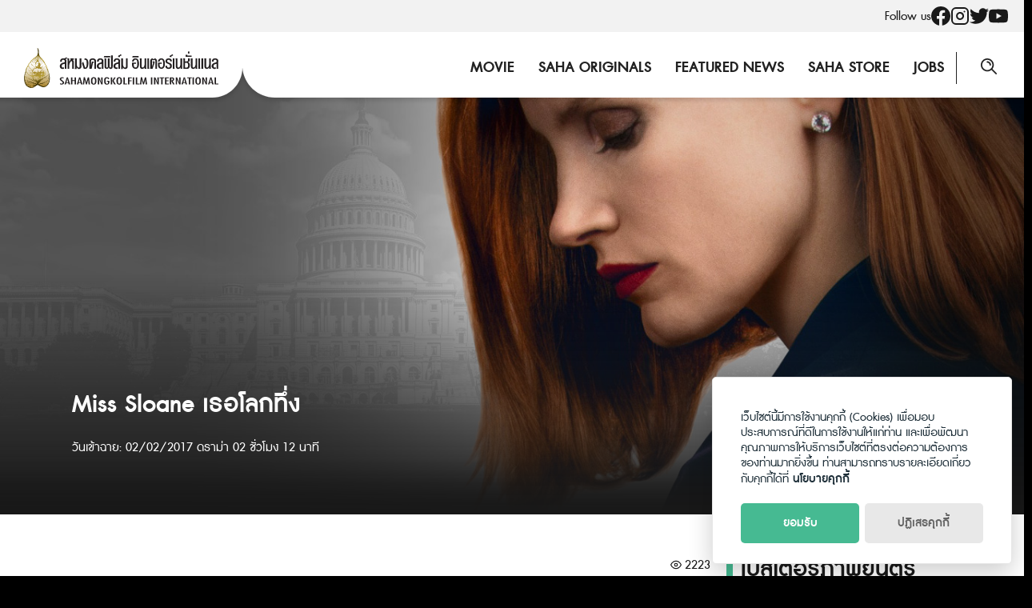

--- FILE ---
content_type: text/html; charset=UTF-8
request_url: https://sahamongkolfilm.com/saha-movie/miss-sloane-movie/
body_size: 15802
content:
<!DOCTYPE html>
<html lang="en-US">

<head>
    <meta charset="UTF-8">
    <meta name="viewport" content="width=device-width, initial-scale=1">
    <link rel="profile" href="http://gmpg.org/xfn/11">
    <meta name='robots' content='index, follow, max-image-preview:large, max-snippet:-1, max-video-preview:-1' />

	<!-- This site is optimized with the Yoast SEO plugin v20.7 - https://yoast.com/wordpress/plugins/seo/ -->
	<title>Miss Sloane เธอโลกทึ่ง</title>
	<link rel="canonical" href="https://sahamongkolfilm.com/saha-movie/miss-sloane-movie/" />
	<meta property="og:locale" content="en_US" />
	<meta property="og:type" content="article" />
	<meta property="og:title" content="Miss Sloane เธอโลกทึ่ง" />
	<meta property="og:url" content="https://sahamongkolfilm.com/saha-movie/miss-sloane-movie/" />
	<meta property="og:site_name" content="Sahamongkolfilm" />
	<meta property="article:publisher" content="https://www.facebook.com/Sahamongkolfilmint/" />
	<meta property="article:modified_time" content="2022-01-12T18:17:13+00:00" />
	<meta property="og:image" content="http://sahamongkolfilm.com/Sahamongkolfilm/wp-content/uploads/2017/01/miss_sloane_xlg.jpg" />
	<meta name="twitter:card" content="summary_large_image" />
	<meta name="twitter:site" content="@Sahamongkolfilm" />
	<script type="application/ld+json" class="yoast-schema-graph">{"@context":"https://schema.org","@graph":[{"@type":"WebPage","@id":"https://sahamongkolfilm.com/saha-movie/miss-sloane-movie/","url":"https://sahamongkolfilm.com/saha-movie/miss-sloane-movie/","name":"Miss Sloane เธอโลกทึ่ง","isPartOf":{"@id":"https://sahamongkolfilm.com/#website"},"datePublished":"2017-01-18T12:15:06+00:00","dateModified":"2022-01-12T18:17:13+00:00","breadcrumb":{"@id":"https://sahamongkolfilm.com/saha-movie/miss-sloane-movie/#breadcrumb"},"inLanguage":"en-US","potentialAction":[{"@type":"ReadAction","target":["https://sahamongkolfilm.com/saha-movie/miss-sloane-movie/"]}]},{"@type":"BreadcrumbList","@id":"https://sahamongkolfilm.com/saha-movie/miss-sloane-movie/#breadcrumb","itemListElement":[{"@type":"ListItem","position":1,"name":"Home","item":"https://sahamongkolfilm.com/"},{"@type":"ListItem","position":2,"name":"SAHA Movies","item":"https://sahamongkolfilm.com/saha-movie/"},{"@type":"ListItem","position":3,"name":"Miss Sloane เธอโลกทึ่ง"}]},{"@type":"WebSite","@id":"https://sahamongkolfilm.com/#website","url":"https://sahamongkolfilm.com/","name":"Sahamongkolfilm","description":"International co.,ltd.","publisher":{"@id":"https://sahamongkolfilm.com/#organization"},"potentialAction":[{"@type":"SearchAction","target":{"@type":"EntryPoint","urlTemplate":"https://sahamongkolfilm.com/?s={search_term_string}"},"query-input":"required name=search_term_string"}],"inLanguage":"en-US"},{"@type":"Organization","@id":"https://sahamongkolfilm.com/#organization","name":"Sahamongkolfilm","url":"https://sahamongkolfilm.com/","logo":{"@type":"ImageObject","inLanguage":"en-US","@id":"https://sahamongkolfilm.com/#/schema/logo/image/","url":"https://sahamongkolfilm.com/wp-content/uploads/2022/12/sitelogo.svg","contentUrl":"https://sahamongkolfilm.com/wp-content/uploads/2022/12/sitelogo.svg","width":282,"height":58,"caption":"Sahamongkolfilm"},"image":{"@id":"https://sahamongkolfilm.com/#/schema/logo/image/"},"sameAs":["https://www.facebook.com/Sahamongkolfilmint/","https://twitter.com/Sahamongkolfilm","https://www.instagram.com/sahamongkolfilm/","https://www.youtube.com/user/SahamongkolfilmInt"]}]}</script>
	<!-- / Yoast SEO plugin. -->


<link rel='dns-prefetch' href='//www.googletagmanager.com' />
<link rel="alternate" type="application/rss+xml" title="Sahamongkolfilm &raquo; Feed" href="https://sahamongkolfilm.com/feed/" />
<link rel="alternate" type="application/rss+xml" title="Sahamongkolfilm &raquo; Comments Feed" href="https://sahamongkolfilm.com/comments/feed/" />
<script type="text/javascript">
window._wpemojiSettings = {"baseUrl":"https:\/\/s.w.org\/images\/core\/emoji\/14.0.0\/72x72\/","ext":".png","svgUrl":"https:\/\/s.w.org\/images\/core\/emoji\/14.0.0\/svg\/","svgExt":".svg","source":{"concatemoji":"https:\/\/sahamongkolfilm.com\/wp-includes\/js\/wp-emoji-release.min.js?ver=6.1.1"}};
/*! This file is auto-generated */
!function(e,a,t){var n,r,o,i=a.createElement("canvas"),p=i.getContext&&i.getContext("2d");function s(e,t){var a=String.fromCharCode,e=(p.clearRect(0,0,i.width,i.height),p.fillText(a.apply(this,e),0,0),i.toDataURL());return p.clearRect(0,0,i.width,i.height),p.fillText(a.apply(this,t),0,0),e===i.toDataURL()}function c(e){var t=a.createElement("script");t.src=e,t.defer=t.type="text/javascript",a.getElementsByTagName("head")[0].appendChild(t)}for(o=Array("flag","emoji"),t.supports={everything:!0,everythingExceptFlag:!0},r=0;r<o.length;r++)t.supports[o[r]]=function(e){if(p&&p.fillText)switch(p.textBaseline="top",p.font="600 32px Arial",e){case"flag":return s([127987,65039,8205,9895,65039],[127987,65039,8203,9895,65039])?!1:!s([55356,56826,55356,56819],[55356,56826,8203,55356,56819])&&!s([55356,57332,56128,56423,56128,56418,56128,56421,56128,56430,56128,56423,56128,56447],[55356,57332,8203,56128,56423,8203,56128,56418,8203,56128,56421,8203,56128,56430,8203,56128,56423,8203,56128,56447]);case"emoji":return!s([129777,127995,8205,129778,127999],[129777,127995,8203,129778,127999])}return!1}(o[r]),t.supports.everything=t.supports.everything&&t.supports[o[r]],"flag"!==o[r]&&(t.supports.everythingExceptFlag=t.supports.everythingExceptFlag&&t.supports[o[r]]);t.supports.everythingExceptFlag=t.supports.everythingExceptFlag&&!t.supports.flag,t.DOMReady=!1,t.readyCallback=function(){t.DOMReady=!0},t.supports.everything||(n=function(){t.readyCallback()},a.addEventListener?(a.addEventListener("DOMContentLoaded",n,!1),e.addEventListener("load",n,!1)):(e.attachEvent("onload",n),a.attachEvent("onreadystatechange",function(){"complete"===a.readyState&&t.readyCallback()})),(e=t.source||{}).concatemoji?c(e.concatemoji):e.wpemoji&&e.twemoji&&(c(e.twemoji),c(e.wpemoji)))}(window,document,window._wpemojiSettings);
</script>
<style type="text/css">
img.wp-smiley,
img.emoji {
	display: inline !important;
	border: none !important;
	box-shadow: none !important;
	height: 1em !important;
	width: 1em !important;
	margin: 0 0.07em !important;
	vertical-align: -0.1em !important;
	background: none !important;
	padding: 0 !important;
}
</style>
	<link rel='stylesheet' id='wp-block-library-css' href='https://sahamongkolfilm.com/wp-includes/css/dist/block-library/style.min.css?ver=6.1.1' type='text/css' media='all' />
<link rel='stylesheet' id='classic-theme-styles-css' href='https://sahamongkolfilm.com/wp-includes/css/classic-themes.min.css?ver=1' type='text/css' media='all' />
<style id='global-styles-inline-css' type='text/css'>
body{--wp--preset--color--black: #000000;--wp--preset--color--cyan-bluish-gray: #abb8c3;--wp--preset--color--white: #ffffff;--wp--preset--color--pale-pink: #f78da7;--wp--preset--color--vivid-red: #cf2e2e;--wp--preset--color--luminous-vivid-orange: #ff6900;--wp--preset--color--luminous-vivid-amber: #fcb900;--wp--preset--color--light-green-cyan: #7bdcb5;--wp--preset--color--vivid-green-cyan: #00d084;--wp--preset--color--pale-cyan-blue: #8ed1fc;--wp--preset--color--vivid-cyan-blue: #0693e3;--wp--preset--color--vivid-purple: #9b51e0;--wp--preset--gradient--vivid-cyan-blue-to-vivid-purple: linear-gradient(135deg,rgba(6,147,227,1) 0%,rgb(155,81,224) 100%);--wp--preset--gradient--light-green-cyan-to-vivid-green-cyan: linear-gradient(135deg,rgb(122,220,180) 0%,rgb(0,208,130) 100%);--wp--preset--gradient--luminous-vivid-amber-to-luminous-vivid-orange: linear-gradient(135deg,rgba(252,185,0,1) 0%,rgba(255,105,0,1) 100%);--wp--preset--gradient--luminous-vivid-orange-to-vivid-red: linear-gradient(135deg,rgba(255,105,0,1) 0%,rgb(207,46,46) 100%);--wp--preset--gradient--very-light-gray-to-cyan-bluish-gray: linear-gradient(135deg,rgb(238,238,238) 0%,rgb(169,184,195) 100%);--wp--preset--gradient--cool-to-warm-spectrum: linear-gradient(135deg,rgb(74,234,220) 0%,rgb(151,120,209) 20%,rgb(207,42,186) 40%,rgb(238,44,130) 60%,rgb(251,105,98) 80%,rgb(254,248,76) 100%);--wp--preset--gradient--blush-light-purple: linear-gradient(135deg,rgb(255,206,236) 0%,rgb(152,150,240) 100%);--wp--preset--gradient--blush-bordeaux: linear-gradient(135deg,rgb(254,205,165) 0%,rgb(254,45,45) 50%,rgb(107,0,62) 100%);--wp--preset--gradient--luminous-dusk: linear-gradient(135deg,rgb(255,203,112) 0%,rgb(199,81,192) 50%,rgb(65,88,208) 100%);--wp--preset--gradient--pale-ocean: linear-gradient(135deg,rgb(255,245,203) 0%,rgb(182,227,212) 50%,rgb(51,167,181) 100%);--wp--preset--gradient--electric-grass: linear-gradient(135deg,rgb(202,248,128) 0%,rgb(113,206,126) 100%);--wp--preset--gradient--midnight: linear-gradient(135deg,rgb(2,3,129) 0%,rgb(40,116,252) 100%);--wp--preset--duotone--dark-grayscale: url('#wp-duotone-dark-grayscale');--wp--preset--duotone--grayscale: url('#wp-duotone-grayscale');--wp--preset--duotone--purple-yellow: url('#wp-duotone-purple-yellow');--wp--preset--duotone--blue-red: url('#wp-duotone-blue-red');--wp--preset--duotone--midnight: url('#wp-duotone-midnight');--wp--preset--duotone--magenta-yellow: url('#wp-duotone-magenta-yellow');--wp--preset--duotone--purple-green: url('#wp-duotone-purple-green');--wp--preset--duotone--blue-orange: url('#wp-duotone-blue-orange');--wp--preset--font-size--small: 13px;--wp--preset--font-size--medium: 20px;--wp--preset--font-size--large: 36px;--wp--preset--font-size--x-large: 42px;--wp--preset--spacing--20: 0.44rem;--wp--preset--spacing--30: 0.67rem;--wp--preset--spacing--40: 1rem;--wp--preset--spacing--50: 1.5rem;--wp--preset--spacing--60: 2.25rem;--wp--preset--spacing--70: 3.38rem;--wp--preset--spacing--80: 5.06rem;}:where(.is-layout-flex){gap: 0.5em;}body .is-layout-flow > .alignleft{float: left;margin-inline-start: 0;margin-inline-end: 2em;}body .is-layout-flow > .alignright{float: right;margin-inline-start: 2em;margin-inline-end: 0;}body .is-layout-flow > .aligncenter{margin-left: auto !important;margin-right: auto !important;}body .is-layout-constrained > .alignleft{float: left;margin-inline-start: 0;margin-inline-end: 2em;}body .is-layout-constrained > .alignright{float: right;margin-inline-start: 2em;margin-inline-end: 0;}body .is-layout-constrained > .aligncenter{margin-left: auto !important;margin-right: auto !important;}body .is-layout-constrained > :where(:not(.alignleft):not(.alignright):not(.alignfull)){max-width: var(--wp--style--global--content-size);margin-left: auto !important;margin-right: auto !important;}body .is-layout-constrained > .alignwide{max-width: var(--wp--style--global--wide-size);}body .is-layout-flex{display: flex;}body .is-layout-flex{flex-wrap: wrap;align-items: center;}body .is-layout-flex > *{margin: 0;}:where(.wp-block-columns.is-layout-flex){gap: 2em;}.has-black-color{color: var(--wp--preset--color--black) !important;}.has-cyan-bluish-gray-color{color: var(--wp--preset--color--cyan-bluish-gray) !important;}.has-white-color{color: var(--wp--preset--color--white) !important;}.has-pale-pink-color{color: var(--wp--preset--color--pale-pink) !important;}.has-vivid-red-color{color: var(--wp--preset--color--vivid-red) !important;}.has-luminous-vivid-orange-color{color: var(--wp--preset--color--luminous-vivid-orange) !important;}.has-luminous-vivid-amber-color{color: var(--wp--preset--color--luminous-vivid-amber) !important;}.has-light-green-cyan-color{color: var(--wp--preset--color--light-green-cyan) !important;}.has-vivid-green-cyan-color{color: var(--wp--preset--color--vivid-green-cyan) !important;}.has-pale-cyan-blue-color{color: var(--wp--preset--color--pale-cyan-blue) !important;}.has-vivid-cyan-blue-color{color: var(--wp--preset--color--vivid-cyan-blue) !important;}.has-vivid-purple-color{color: var(--wp--preset--color--vivid-purple) !important;}.has-black-background-color{background-color: var(--wp--preset--color--black) !important;}.has-cyan-bluish-gray-background-color{background-color: var(--wp--preset--color--cyan-bluish-gray) !important;}.has-white-background-color{background-color: var(--wp--preset--color--white) !important;}.has-pale-pink-background-color{background-color: var(--wp--preset--color--pale-pink) !important;}.has-vivid-red-background-color{background-color: var(--wp--preset--color--vivid-red) !important;}.has-luminous-vivid-orange-background-color{background-color: var(--wp--preset--color--luminous-vivid-orange) !important;}.has-luminous-vivid-amber-background-color{background-color: var(--wp--preset--color--luminous-vivid-amber) !important;}.has-light-green-cyan-background-color{background-color: var(--wp--preset--color--light-green-cyan) !important;}.has-vivid-green-cyan-background-color{background-color: var(--wp--preset--color--vivid-green-cyan) !important;}.has-pale-cyan-blue-background-color{background-color: var(--wp--preset--color--pale-cyan-blue) !important;}.has-vivid-cyan-blue-background-color{background-color: var(--wp--preset--color--vivid-cyan-blue) !important;}.has-vivid-purple-background-color{background-color: var(--wp--preset--color--vivid-purple) !important;}.has-black-border-color{border-color: var(--wp--preset--color--black) !important;}.has-cyan-bluish-gray-border-color{border-color: var(--wp--preset--color--cyan-bluish-gray) !important;}.has-white-border-color{border-color: var(--wp--preset--color--white) !important;}.has-pale-pink-border-color{border-color: var(--wp--preset--color--pale-pink) !important;}.has-vivid-red-border-color{border-color: var(--wp--preset--color--vivid-red) !important;}.has-luminous-vivid-orange-border-color{border-color: var(--wp--preset--color--luminous-vivid-orange) !important;}.has-luminous-vivid-amber-border-color{border-color: var(--wp--preset--color--luminous-vivid-amber) !important;}.has-light-green-cyan-border-color{border-color: var(--wp--preset--color--light-green-cyan) !important;}.has-vivid-green-cyan-border-color{border-color: var(--wp--preset--color--vivid-green-cyan) !important;}.has-pale-cyan-blue-border-color{border-color: var(--wp--preset--color--pale-cyan-blue) !important;}.has-vivid-cyan-blue-border-color{border-color: var(--wp--preset--color--vivid-cyan-blue) !important;}.has-vivid-purple-border-color{border-color: var(--wp--preset--color--vivid-purple) !important;}.has-vivid-cyan-blue-to-vivid-purple-gradient-background{background: var(--wp--preset--gradient--vivid-cyan-blue-to-vivid-purple) !important;}.has-light-green-cyan-to-vivid-green-cyan-gradient-background{background: var(--wp--preset--gradient--light-green-cyan-to-vivid-green-cyan) !important;}.has-luminous-vivid-amber-to-luminous-vivid-orange-gradient-background{background: var(--wp--preset--gradient--luminous-vivid-amber-to-luminous-vivid-orange) !important;}.has-luminous-vivid-orange-to-vivid-red-gradient-background{background: var(--wp--preset--gradient--luminous-vivid-orange-to-vivid-red) !important;}.has-very-light-gray-to-cyan-bluish-gray-gradient-background{background: var(--wp--preset--gradient--very-light-gray-to-cyan-bluish-gray) !important;}.has-cool-to-warm-spectrum-gradient-background{background: var(--wp--preset--gradient--cool-to-warm-spectrum) !important;}.has-blush-light-purple-gradient-background{background: var(--wp--preset--gradient--blush-light-purple) !important;}.has-blush-bordeaux-gradient-background{background: var(--wp--preset--gradient--blush-bordeaux) !important;}.has-luminous-dusk-gradient-background{background: var(--wp--preset--gradient--luminous-dusk) !important;}.has-pale-ocean-gradient-background{background: var(--wp--preset--gradient--pale-ocean) !important;}.has-electric-grass-gradient-background{background: var(--wp--preset--gradient--electric-grass) !important;}.has-midnight-gradient-background{background: var(--wp--preset--gradient--midnight) !important;}.has-small-font-size{font-size: var(--wp--preset--font-size--small) !important;}.has-medium-font-size{font-size: var(--wp--preset--font-size--medium) !important;}.has-large-font-size{font-size: var(--wp--preset--font-size--large) !important;}.has-x-large-font-size{font-size: var(--wp--preset--font-size--x-large) !important;}
.wp-block-navigation a:where(:not(.wp-element-button)){color: inherit;}
:where(.wp-block-columns.is-layout-flex){gap: 2em;}
.wp-block-pullquote{font-size: 1.5em;line-height: 1.6;}
</style>
<link rel='stylesheet' id='seed-social-css' href='https://sahamongkolfilm.com/wp-content/plugins/seed-social/style.css?ver=2021.02' type='text/css' media='all' />
<link rel='stylesheet' id='seed-stat-pro-css' href='https://sahamongkolfilm.com/wp-content/plugins/seed-stat-pro/public/css/seed-stat-pro.css?ver=1.0.0' type='text/css' media='all' />
<link rel='stylesheet' id='splide-css' href='https://sahamongkolfilm.com/wp-content/themes/sahamongkolfilm/css/splide.min.css?ver=2.1.8' type='text/css' media='all' />
<link rel='stylesheet' id='s-mobile-css' href='https://sahamongkolfilm.com/wp-content/themes/sahamongkolfilm/css/mobile.css?ver=2.1.8' type='text/css' media='all' />
<link rel='stylesheet' id='s-desktop-css' href='https://sahamongkolfilm.com/wp-content/themes/sahamongkolfilm/css/desktop.css?ver=2.1.8' type='text/css' media='(min-width: 992px)' />
<link rel='stylesheet' id='p-lg-css' href='https://sahamongkolfilm.com/wp-content/themes/sahamongkolfilm/css/ext-lightgallery.css' type='text/css' media='all' />
<link rel='stylesheet' id='wp-featherlight-css' href='https://sahamongkolfilm.com/wp-content/plugins/wp-featherlight/css/wp-featherlight.min.css?ver=1.3.4' type='text/css' media='all' />
<!--n2css--><script type='text/javascript' src='https://sahamongkolfilm.com/wp-content/plugins/seed-stat-pro/public/js/seed-stat-public.js?ver=1.0.0' id='seed-stat-pro-js'></script>
<script type='text/javascript' src='https://sahamongkolfilm.com/wp-includes/js/jquery/jquery.min.js?ver=3.6.1' id='jquery-core-js'></script>
<script type='text/javascript' src='https://sahamongkolfilm.com/wp-includes/js/jquery/jquery-migrate.min.js?ver=3.3.2' id='jquery-migrate-js'></script>

<!-- Google Analytics snippet added by Site Kit -->
<script type='text/javascript' src='https://www.googletagmanager.com/gtag/js?id=UA-253050020-1' id='google_gtagjs-js' async></script>
<script type='text/javascript' id='google_gtagjs-js-after'>
window.dataLayer = window.dataLayer || [];function gtag(){dataLayer.push(arguments);}
gtag('set', 'linker', {"domains":["sahamongkolfilm.com"]} );
gtag("js", new Date());
gtag("set", "developer_id.dZTNiMT", true);
gtag("config", "UA-253050020-1", {"anonymize_ip":true});
gtag("config", "G-MLSH44ZPP5");
</script>

<!-- End Google Analytics snippet added by Site Kit -->
<link rel="https://api.w.org/" href="https://sahamongkolfilm.com/wp-json/" /><link rel="EditURI" type="application/rsd+xml" title="RSD" href="https://sahamongkolfilm.com/xmlrpc.php?rsd" />
<link rel="wlwmanifest" type="application/wlwmanifest+xml" href="https://sahamongkolfilm.com/wp-includes/wlwmanifest.xml" />
<meta name="generator" content="WordPress 6.1.1" />
<link rel='shortlink' href='https://sahamongkolfilm.com/?p=1320' />
<link rel="alternate" type="application/json+oembed" href="https://sahamongkolfilm.com/wp-json/oembed/1.0/embed?url=https%3A%2F%2Fsahamongkolfilm.com%2Fsaha-movie%2Fmiss-sloane-movie%2F" />
<link rel="alternate" type="text/xml+oembed" href="https://sahamongkolfilm.com/wp-json/oembed/1.0/embed?url=https%3A%2F%2Fsahamongkolfilm.com%2Fsaha-movie%2Fmiss-sloane-movie%2F&#038;format=xml" />
<meta name="generator" content="Site Kit by Google 1.96.0" /><style type="text/css">.recentcomments a{display:inline !important;padding:0 !important;margin:0 !important;}</style><link rel="icon" href="https://sahamongkolfilm.com/wp-content/uploads/2022/12/favicon.svg" sizes="32x32" />
<link rel="icon" href="https://sahamongkolfilm.com/wp-content/uploads/2022/12/favicon.svg" sizes="192x192" />
<link rel="apple-touch-icon" href="https://sahamongkolfilm.com/wp-content/uploads/2022/12/favicon.svg" />
<meta name="msapplication-TileImage" content="https://sahamongkolfilm.com/wp-content/uploads/2022/12/favicon.svg" />
    <script defer data-domain="sahamongkolfilm.todsorb.pro" src="https://stat.seedwebs.com/js/plausible.js"></script>
</head>


<body class="saha-movie-template-default single single-saha-movie postid-1320 wp-custom-logo wp-featherlight-captions">
    <svg xmlns="http://www.w3.org/2000/svg" viewBox="0 0 0 0" width="0" height="0" focusable="false" role="none" style="visibility: hidden; position: absolute; left: -9999px; overflow: hidden;" ><defs><filter id="wp-duotone-dark-grayscale"><feColorMatrix color-interpolation-filters="sRGB" type="matrix" values=" .299 .587 .114 0 0 .299 .587 .114 0 0 .299 .587 .114 0 0 .299 .587 .114 0 0 " /><feComponentTransfer color-interpolation-filters="sRGB" ><feFuncR type="table" tableValues="0 0.49803921568627" /><feFuncG type="table" tableValues="0 0.49803921568627" /><feFuncB type="table" tableValues="0 0.49803921568627" /><feFuncA type="table" tableValues="1 1" /></feComponentTransfer><feComposite in2="SourceGraphic" operator="in" /></filter></defs></svg><svg xmlns="http://www.w3.org/2000/svg" viewBox="0 0 0 0" width="0" height="0" focusable="false" role="none" style="visibility: hidden; position: absolute; left: -9999px; overflow: hidden;" ><defs><filter id="wp-duotone-grayscale"><feColorMatrix color-interpolation-filters="sRGB" type="matrix" values=" .299 .587 .114 0 0 .299 .587 .114 0 0 .299 .587 .114 0 0 .299 .587 .114 0 0 " /><feComponentTransfer color-interpolation-filters="sRGB" ><feFuncR type="table" tableValues="0 1" /><feFuncG type="table" tableValues="0 1" /><feFuncB type="table" tableValues="0 1" /><feFuncA type="table" tableValues="1 1" /></feComponentTransfer><feComposite in2="SourceGraphic" operator="in" /></filter></defs></svg><svg xmlns="http://www.w3.org/2000/svg" viewBox="0 0 0 0" width="0" height="0" focusable="false" role="none" style="visibility: hidden; position: absolute; left: -9999px; overflow: hidden;" ><defs><filter id="wp-duotone-purple-yellow"><feColorMatrix color-interpolation-filters="sRGB" type="matrix" values=" .299 .587 .114 0 0 .299 .587 .114 0 0 .299 .587 .114 0 0 .299 .587 .114 0 0 " /><feComponentTransfer color-interpolation-filters="sRGB" ><feFuncR type="table" tableValues="0.54901960784314 0.98823529411765" /><feFuncG type="table" tableValues="0 1" /><feFuncB type="table" tableValues="0.71764705882353 0.25490196078431" /><feFuncA type="table" tableValues="1 1" /></feComponentTransfer><feComposite in2="SourceGraphic" operator="in" /></filter></defs></svg><svg xmlns="http://www.w3.org/2000/svg" viewBox="0 0 0 0" width="0" height="0" focusable="false" role="none" style="visibility: hidden; position: absolute; left: -9999px; overflow: hidden;" ><defs><filter id="wp-duotone-blue-red"><feColorMatrix color-interpolation-filters="sRGB" type="matrix" values=" .299 .587 .114 0 0 .299 .587 .114 0 0 .299 .587 .114 0 0 .299 .587 .114 0 0 " /><feComponentTransfer color-interpolation-filters="sRGB" ><feFuncR type="table" tableValues="0 1" /><feFuncG type="table" tableValues="0 0.27843137254902" /><feFuncB type="table" tableValues="0.5921568627451 0.27843137254902" /><feFuncA type="table" tableValues="1 1" /></feComponentTransfer><feComposite in2="SourceGraphic" operator="in" /></filter></defs></svg><svg xmlns="http://www.w3.org/2000/svg" viewBox="0 0 0 0" width="0" height="0" focusable="false" role="none" style="visibility: hidden; position: absolute; left: -9999px; overflow: hidden;" ><defs><filter id="wp-duotone-midnight"><feColorMatrix color-interpolation-filters="sRGB" type="matrix" values=" .299 .587 .114 0 0 .299 .587 .114 0 0 .299 .587 .114 0 0 .299 .587 .114 0 0 " /><feComponentTransfer color-interpolation-filters="sRGB" ><feFuncR type="table" tableValues="0 0" /><feFuncG type="table" tableValues="0 0.64705882352941" /><feFuncB type="table" tableValues="0 1" /><feFuncA type="table" tableValues="1 1" /></feComponentTransfer><feComposite in2="SourceGraphic" operator="in" /></filter></defs></svg><svg xmlns="http://www.w3.org/2000/svg" viewBox="0 0 0 0" width="0" height="0" focusable="false" role="none" style="visibility: hidden; position: absolute; left: -9999px; overflow: hidden;" ><defs><filter id="wp-duotone-magenta-yellow"><feColorMatrix color-interpolation-filters="sRGB" type="matrix" values=" .299 .587 .114 0 0 .299 .587 .114 0 0 .299 .587 .114 0 0 .299 .587 .114 0 0 " /><feComponentTransfer color-interpolation-filters="sRGB" ><feFuncR type="table" tableValues="0.78039215686275 1" /><feFuncG type="table" tableValues="0 0.94901960784314" /><feFuncB type="table" tableValues="0.35294117647059 0.47058823529412" /><feFuncA type="table" tableValues="1 1" /></feComponentTransfer><feComposite in2="SourceGraphic" operator="in" /></filter></defs></svg><svg xmlns="http://www.w3.org/2000/svg" viewBox="0 0 0 0" width="0" height="0" focusable="false" role="none" style="visibility: hidden; position: absolute; left: -9999px; overflow: hidden;" ><defs><filter id="wp-duotone-purple-green"><feColorMatrix color-interpolation-filters="sRGB" type="matrix" values=" .299 .587 .114 0 0 .299 .587 .114 0 0 .299 .587 .114 0 0 .299 .587 .114 0 0 " /><feComponentTransfer color-interpolation-filters="sRGB" ><feFuncR type="table" tableValues="0.65098039215686 0.40392156862745" /><feFuncG type="table" tableValues="0 1" /><feFuncB type="table" tableValues="0.44705882352941 0.4" /><feFuncA type="table" tableValues="1 1" /></feComponentTransfer><feComposite in2="SourceGraphic" operator="in" /></filter></defs></svg><svg xmlns="http://www.w3.org/2000/svg" viewBox="0 0 0 0" width="0" height="0" focusable="false" role="none" style="visibility: hidden; position: absolute; left: -9999px; overflow: hidden;" ><defs><filter id="wp-duotone-blue-orange"><feColorMatrix color-interpolation-filters="sRGB" type="matrix" values=" .299 .587 .114 0 0 .299 .587 .114 0 0 .299 .587 .114 0 0 .299 .587 .114 0 0 " /><feComponentTransfer color-interpolation-filters="sRGB" ><feFuncR type="table" tableValues="0.098039215686275 1" /><feFuncG type="table" tableValues="0 0.66274509803922" /><feFuncB type="table" tableValues="0.84705882352941 0.41960784313725" /><feFuncA type="table" tableValues="1 1" /></feComponentTransfer><feComposite in2="SourceGraphic" operator="in" /></filter></defs></svg>    <a class="skip-link screen-reader-text" href="#content">Skip to content</a>
    <div id="page" class="site">
        <div class="site-social">
            <div class="s-container">
                <ul>
                    <li>Follow us</li>
                                        <li><a href="https://www.facebook.com/Sahamongkolfilm"><svg role="img" width="24" height="24" viewBox="0 0 24 24" xmlns="http://www.w3.org/2000/svg" fill="currentColor"><title>Facebook icon</title><path d="M23.9981 11.9991C23.9981 5.37216 18.626 0 11.9991 0C5.37216 0 0 5.37216 0 11.9991C0 17.9882 4.38789 22.9522 10.1242 23.8524V15.4676H7.07758V11.9991H10.1242V9.35553C10.1242 6.34826 11.9156 4.68714 14.6564 4.68714C15.9692 4.68714 17.3424 4.92149 17.3424 4.92149V7.87439H15.8294C14.3388 7.87439 13.8739 8.79933 13.8739 9.74824V11.9991H17.2018L16.6698 15.4676H13.8739V23.8524C19.6103 22.9522 23.9981 17.9882 23.9981 11.9991Z"/></svg></a></li>
                                                            <li><a href="http://www.instagram.com/sahamongkolfilm"><svg xmlns="http://www.w3.org/2000/svg" width="24" height="24" viewBox="0 0 24 24" fill="none" stroke="currentColor" stroke-width="2" stroke-linecap="round" stroke-linejoin="round" class="feather feather-instagram"><rect x="2" y="2" width="20" height="20" rx="5" ry="5"></rect><path d="M16 11.37A4 4 0 1 1 12.63 8 4 4 0 0 1 16 11.37z"></path><line x1="17.5" y1="6.5" x2="17.51" y2="6.5"></line></svg></a></li>
                                                            <li><a href="http://www.twitter.com/sahamongkolfilm"><svg role="img" width="24" height="24" fill="currentColor" viewBox="0 0 24 24" xmlns="http://www.w3.org/2000/svg"><title>Twitter icon</title><path d="M23.954 4.569c-.885.389-1.83.654-2.825.775 1.014-.611 1.794-1.574 2.163-2.723-.951.555-2.005.959-3.127 1.184-.896-.959-2.173-1.559-3.591-1.559-2.717 0-4.92 2.203-4.92 4.917 0 .39.045.765.127 1.124C7.691 8.094 4.066 6.13 1.64 3.161c-.427.722-.666 1.561-.666 2.475 0 1.71.87 3.213 2.188 4.096-.807-.026-1.566-.248-2.228-.616v.061c0 2.385 1.693 4.374 3.946 4.827-.413.111-.849.171-1.296.171-.314 0-.615-.03-.916-.086.631 1.953 2.445 3.377 4.604 3.417-1.68 1.319-3.809 2.105-6.102 2.105-.39 0-.779-.023-1.17-.067 2.189 1.394 4.768 2.209 7.557 2.209 9.054 0 13.999-7.496 13.999-13.986 0-.209 0-.42-.015-.63.961-.689 1.8-1.56 2.46-2.548l-.047-.02z"/></svg></a></li>
                                                            <li><a href="http://www.youtube.com/user/SahamongkolfilmInt"><svg role="img" width="24" height="24" fill="currentColor" xmlns="http://www.w3.org/2000/svg" viewBox="0 0 24 24"><title>YouTube icon</title><path d="M23.495 6.205a3.007 3.007 0 0 0-2.088-2.088c-1.87-.501-9.396-.501-9.396-.501s-7.507-.01-9.396.501A3.007 3.007 0 0 0 .527 6.205a31.247 31.247 0 0 0-.522 5.805 31.247 31.247 0 0 0 .522 5.783 3.007 3.007 0 0 0 2.088 2.088c1.868.502 9.396.502 9.396.502s7.506 0 9.396-.502a3.007 3.007 0 0 0 2.088-2.088 31.247 31.247 0 0 0 .5-5.783 31.247 31.247 0 0 0-.5-5.805zM9.609 15.601V8.408l6.264 3.602z"/></svg></a></li>
                                    </ul>
            </div>
        </div>
        <header id="masthead" class="site-header _heading">
            <div class="s-container">
                <div class="site-branding">
                    <div class="site-logo">
                        <a href="https://sahamongkolfilm.com/" rel="home">
                            <img src="https://sahamongkolfilm.com/wp-content/uploads/2022/12/sitelogo.svg" alt="logo">
                        </a>
                    </div>
                </div>

                <div class="site-toggle">
                    <svg width="20" height="20" viewBox="0 0 20 20" fill="none" xmlns="http://www.w3.org/2000/svg">
                    <path d="M19.3665 13.7119H8.17497C7.81297 13.7119 7.54148 13.9859 7.54148 14.3817C7.54148 14.7471 7.81297 15.0515 8.17497 15.0515H19.3665C19.7285 15.0515 20 14.7775 20 14.3817C20 14.0164 19.7285 13.7119 19.3665 13.7119Z" fill="#191919"/>
                    <path d="M2.62443 11.733C1.93062 11.733 1.26697 12.007 0.784314 12.5246C0.271493 13.0422 0 13.6815 0 14.3817C0 15.7822 1.11614 16.9391 2.50377 17C2.53394 17 2.59427 17 2.62443 17C4.01207 17 5.15837 15.8735 5.24887 14.3817V14.3513V14.3209C5.15837 12.8595 4.01207 11.733 2.62443 11.733ZM3.92157 14.3817C3.86124 15.2646 3.16742 15.6604 2.53394 15.6604C1.96078 15.6604 1.29713 15.2951 1.29713 14.3817C1.29713 13.5293 1.90045 13.1335 2.53394 13.1031H2.5641C3.19759 13.1031 3.86124 13.4988 3.92157 14.3817Z" fill="#191919"/>
                    <path d="M0.633484 7.28807H11.825C12.187 7.28807 12.4585 7.01406 12.4585 6.61828C12.4585 6.25294 12.187 5.94849 11.825 5.94849H0.633484C0.271493 5.97893 0 6.25294 0 6.64872C0 7.01406 0.271493 7.28807 0.633484 7.28807Z" fill="#191919"/>
                    <path d="M17.4057 9.26698C17.4359 9.26698 17.4962 9.26698 17.5264 9.26698C18.8839 9.20609 20 8.01874 20.0302 6.64871C20.0302 5.94848 19.7587 5.30913 19.276 4.79157C18.733 4.274 18.0694 4 17.3756 4C15.9879 4 14.8718 5.12646 14.7813 6.61827V6.64871V6.67916C14.8416 8.14052 15.9879 9.26698 17.4057 9.26698ZM16.0784 6.64871C16.1388 5.76581 16.8326 5.37002 17.4661 5.37002C18.0995 5.40047 18.7029 5.79625 18.7029 6.64871C18.7029 7.56206 18.0392 7.89696 17.4661 7.9274C16.8326 7.9274 16.1388 7.53162 16.0784 6.64871Z" fill="#191919"/>
                    </svg>
                </div>

                
                                <nav id="site-navigation" class="site-nav-d _desktop">
                    <div class="menu-main-menu-container"><ul id="primary-menu" class="menu"><li id="menu-item-38906" class="menu-item menu-item-type-post_type menu-item-object-page menu-item-38906"><a href="https://sahamongkolfilm.com/movie/">Movie</a></li>
<li id="menu-item-38905" class="menu-item menu-item-type-post_type menu-item-object-page menu-item-38905"><a href="https://sahamongkolfilm.com/saha-originals/">Saha Originals</a></li>
<li id="menu-item-38903" class="menu-item menu-item-type-post_type menu-item-object-page menu-item-38903"><a href="https://sahamongkolfilm.com/featured-news/">Featured News</a></li>
<li id="menu-item-38904" class="menu-item menu-item-type-post_type menu-item-object-page menu-item-38904"><a href="https://sahamongkolfilm.com/?page_id=38885">Saha Store</a></li>
<li id="menu-item-38907" class="menu-item menu-item-type-post_type menu-item-object-page menu-item-38907"><a href="https://sahamongkolfilm.com/?page_id=38888">Jobs</a></li>
</ul></div>                </nav>
                
                <a class="site-search s-modal-trigger m-user" onclick="return false;"
                    data-popup-trigger="site-search"><svg width="24" height="24" viewBox="0 0 24 24" fill="none" xmlns="http://www.w3.org/2000/svg">
<g clip-path="url(#clip0)">
<path d="M8.12197 3.53659C7.63416 3.53659 7.21953 3.92683 7.21953 4.43903C7.21953 4.95122 7.60977 5.34147 8.12197 5.34147C9.68294 5.34147 10.9512 6.60976 10.9512 8.17074C10.9512 8.65854 11.3415 9.07318 11.8537 9.07318C12.3659 9.07318 12.7561 8.68293 12.7561 8.17074C12.7317 5.60976 10.6586 3.53659 8.12197 3.53659Z" fill="currentColor"/>
<path d="M19.7317 18.4634L14.5122 13.2195C15.6098 11.8293 16.2683 10.0732 16.2683 8.17073C16.2439 3.65854 12.6098 0 8.12195 0C3.63415 0 0 3.65854 0 8.14634C0 12.6341 3.63415 16.2927 8.12195 16.2927C10.0732 16.2927 11.8537 15.6098 13.2439 14.4634L18.4634 19.7073C18.6341 19.878 18.8537 19.9756 19.0976 19.9756C19.3171 19.9756 19.561 19.878 19.7317 19.7073C20.0976 19.3902 20.0976 18.8293 19.7317 18.4634ZM1.78049 8.14634C1.78049 4.63415 4.63415 1.78049 8.12195 1.78049C11.6098 1.78049 14.4634 4.63415 14.4634 8.14634C14.4634 11.6585 11.6098 14.5122 8.12195 14.5122C4.63415 14.5366 1.78049 11.6585 1.78049 8.14634Z" fill="currentColor"/>
</g>
<defs>
<clipPath id="clip0">
<rect width="20" height="20" fill="white"/>
</clipPath>
</defs>
</svg>
</a>

                
                
            </div>
        </header>
            <nav id="site-nav-m" class="site-nav-m">
                <div class="s-container">
                    <div class="menu-main-menu-container"><ul id="mobile-menu" class="menu"><li class="menu-item menu-item-type-post_type menu-item-object-page menu-item-38906"><a href="https://sahamongkolfilm.com/movie/">Movie</a></li>
<li class="menu-item menu-item-type-post_type menu-item-object-page menu-item-38905"><a href="https://sahamongkolfilm.com/saha-originals/">Saha Originals</a></li>
<li class="menu-item menu-item-type-post_type menu-item-object-page menu-item-38903"><a href="https://sahamongkolfilm.com/featured-news/">Featured News</a></li>
<li class="menu-item menu-item-type-post_type menu-item-object-page menu-item-38904"><a href="https://sahamongkolfilm.com/?page_id=38885">Saha Store</a></li>
<li class="menu-item menu-item-type-post_type menu-item-object-page menu-item-38907"><a href="https://sahamongkolfilm.com/?page_id=38888">Jobs</a></li>
</ul></div>                </div>
            </nav>
        <div class="s-modal -full" data-s-modal="site-search">
            <span class="s-modal-close"><svg xmlns="http://www.w3.org/2000/svg" width="24" height="24" viewBox="0 0 24 24" fill="none" stroke="currentColor" stroke-width="2" stroke-linecap="round" stroke-linejoin="round" class="feather feather-x"><line x1="18" y1="6" x2="6" y2="18"></line><line x1="6" y1="6" x2="18" y2="18"></line></svg></span>
            <form role="search" method="get" id="searchform" class="search-form" action="https://sahamongkolfilm.com/">
    <label for="s">
        <span class="screen-reader-text">Search for:</span>
        <input type="search" id="s" class="search-field"
            placeholder="Search &hellip;"
            value="" name="s" />
    </label>
    <button type="submit" class="button-primary"><svg width="24" height="24" viewBox="0 0 24 24" fill="none" xmlns="http://www.w3.org/2000/svg">
<g clip-path="url(#clip0)">
<path d="M8.12197 3.53659C7.63416 3.53659 7.21953 3.92683 7.21953 4.43903C7.21953 4.95122 7.60977 5.34147 8.12197 5.34147C9.68294 5.34147 10.9512 6.60976 10.9512 8.17074C10.9512 8.65854 11.3415 9.07318 11.8537 9.07318C12.3659 9.07318 12.7561 8.68293 12.7561 8.17074C12.7317 5.60976 10.6586 3.53659 8.12197 3.53659Z" fill="currentColor"/>
<path d="M19.7317 18.4634L14.5122 13.2195C15.6098 11.8293 16.2683 10.0732 16.2683 8.17073C16.2439 3.65854 12.6098 0 8.12195 0C3.63415 0 0 3.65854 0 8.14634C0 12.6341 3.63415 16.2927 8.12195 16.2927C10.0732 16.2927 11.8537 15.6098 13.2439 14.4634L18.4634 19.7073C18.6341 19.878 18.8537 19.9756 19.0976 19.9756C19.3171 19.9756 19.561 19.878 19.7317 19.7073C20.0976 19.3902 20.0976 18.8293 19.7317 18.4634ZM1.78049 8.14634C1.78049 4.63415 4.63415 1.78049 8.12195 1.78049C11.6098 1.78049 14.4634 4.63415 14.4634 8.14634C14.4634 11.6585 11.6098 14.5122 8.12195 14.5122C4.63415 14.5366 1.78049 11.6585 1.78049 8.14634Z" fill="currentColor"/>
</g>
<defs>
<clipPath id="clip0">
<rect width="20" height="20" fill="white"/>
</clipPath>
</defs>
</svg>
</button>
</form>        </div>

        <div class="site-header-space"></div>

        
        <div id="content" class="site-content">

<div class="site-single single-area">

    <div class="saha-banner" style="background-image:url('https://sahamongkolfilm.com/wp-content/uploads/2017/01/MissSloane.jpg')">
        <div class="s-container">
            <div class="info">
                <div class="status">
                                    </div>
                <h2 class="title">Miss Sloane เธอโลกทึ่ง</h2>
                <div class="detail">
                    <span class="release-date">วันเข้าฉาย: 02/02/2017</span>
                                        <span class="movie-category">
                        ดราม่า                    </span>
                    <span class="duration">
                        02 ชั่วโมง 12 นาที                    </span>
                </div>
            </div>
            <div class="wathc-trailers gallery-videos">
                <a data-src="https://www.youtube.com/watch?v=-3YXgwX6efk%20https:&#038;mute=0">
                    <div class="play-button">
                        <svg width="18" height="18" viewBox="0 0 18 18" fill="none" xmlns="http://www.w3.org/2000/svg">
                            <path
                                d="M16.7735 10.3789L2.62659 17.4459C1.59145 17.963 0.383789 17.1873 0.383789 16.0669V1.93311C0.383789 0.812743 1.59145 0.0371052 2.62659 0.554197L16.7735 7.62112C17.8949 8.22439 17.8949 9.77567 16.7735 10.3789Z"
                                fill="#F4F4F4" />
                        </svg>
                        <span class="s-ripple"></span>
                    </div>
                    <div class="text">Watch Trailers</div>
                </a>
            </div>
        </div>
    </div>

    <div class="s-container main-body -full-width">
        <div id="primary" class="content-area">
            <main id="main" class="site-main -hide-title">
                <div class="sec-content">
                    <div class="left">

                        <div class="text-right" style="margin-bottom: 20px;">
                            <span class="seed-stat -none-ga" data-pid="1320" data-style="raw"><svg xmlns="http://www.w3.org/2000/svg" width="14" height="14" viewBox="0 0 24 24" fill="none" stroke="currentColor" stroke-width="2" stroke-linecap="round" stroke-linejoin="round"><path d="M1 12s4-8 11-8 11 8 11 8-4 8-11 8-11-8-11-8z"></path><circle cx="12" cy="12" r="3"></circle></svg><span class="seed-stat-count"></span></span>                        </div>
                                                <div class="entry-short-story">
                            <h2 class="border-left">เรื่องย่อ</h2>
                            <p>ล็อบบี้ยิสต์สาวที่พร้อมทุ่มเททุกสิ่ง แหกขอบเขตศีลธรรมเพื่อให้เธอได้รับชัยชนะ <strong>&#8220;Miss Slone เธอโลกทึ่ง&#8221; </strong>เป็นหนังเขย่าขวัญการเมืองผลงานของผู้กำกับฝีมือระดับออสการ์ <strong>&#8220;จอห์น แมดเดน&#8221;</strong> ขอตีแผ่เบื้องหลังเกมการเมืองที่ขับเคลื่อนโดยล็อบบี้ยิสต์</p>
<p>&nbsp;</p>
<p><strong>&#8220;อลิซาเบธ สโลน&#8221; (เจสซิกา แชสแทน)</strong> นักวิ่งเต้นสาวไฟแรงที่ชอบคิดว่าตัวเองเป็นศูนย์กลางจักรวาล เป็นหนึ่งในคนที่มีอิทธิพลในการชักใยอยู่เบื้องหลังวอชิงตันมากที่สุด เธอเป็นยอดฝีมือที่ทำงานให้กับบริษัทวิ่งเต้นที่มี <strong>&#8220;จอร์จ ดูปอนต์&#8221; (แซม วอเตอร์สตัน)</strong> เป็นเจ้าของ สโลนพร้อมจะทำทุกอย่างเพื่อลูกค้าของเธอ แม้ว่านั่นจะหมายถึงการแหกกฎก็ตาม แต่เมื่อขาใหญ่แห่งวงการค้าอาวุธปืนติดต่อเธอให้ช่วยโน้มน้าวกลุ่มสตรีให้เคลื่อนไหว เพื่อต่อต้านให้เกิดกฎหมายค้าขายอาวุธปืนฉบับใหม่ เธอกลับปฏิเสธทันทีแถมยังไปร่วมทีมกับบริษัทเล็กๆ ที่แทบจะเอาตัวไม่รอดที่สนับสนุนกฎหมายฉบับนี้ เธอและผู้บริหารบริษัท<strong> (มาร์ก สตรอง)</strong> และทีมนักกฎหมายหน้าใหม่ไฟแรงร่วมกันหาช่องโหว่จุดอ่อนที่สามารถใช้บิดเบือนสู่ชัยชนะได้ แต่ชัยชนะที่ว่านั้นอาจต้องและมาด้วยเส้นทางอาชีพและคนที่เธอรัก</p>
                            <p class="tags-links"><a href="https://sahamongkolfilm.com/tag/jessica-chastain/" rel="tag">Jessica Chastain</a> <a href="https://sahamongkolfilm.com/tag/john-madden/" rel="tag">John Madden</a> <a href="https://sahamongkolfilm.com/tag/mark-strong/" rel="tag">Mark Strong</a> <a href="https://sahamongkolfilm.com/tag/miss-sloane/" rel="tag">miss sloane</a> <a href="https://sahamongkolfilm.com/tag/sam-waterston/" rel="tag">Sam Waterston</a> <a href="https://sahamongkolfilm.com/tag/%e0%b9%80%e0%b8%98%e0%b8%ad%e0%b9%82%e0%b8%a5%e0%b8%81%e0%b8%97%e0%b8%b6%e0%b9%88%e0%b8%87/" rel="tag">เธอโลกทึ่ง</a></p>                        </div>
                        <hr>
                        
                        <!-- Section Actors -->
                                                <div class="entry-actors">
                            <h2 class="border-left">นักแสดง</h2>
                            <div class="s-grid -d4"><div class="slider"><div class="content-item -minimal">
                                        <div class="pic"><img src="https://sahamongkolfilm.com/wp-content/uploads/2017/01/MIss-Sloane-Cast01.jpg" alt=""></div>
										<div class="info">เจสซิกา แชสเทน (Jessica Chastain)</div></div></div></div>
                        </div>
                                                <!-- Section Director -->
                                                <div class="entry-award">
                            <h2 class="border-left">ผู้กำกับ</h2>
                            จอห์น แมดเดน (John Madden)                        </div>
                        <hr>
                                                <!-- Section Award -->
                                                <!-- Section Award -->
                    </div>
                    <div class="right">
                        <!-- Section Poster -->
                                                <div class="entry-poster">
                            <h2 class="border-left">โปสเตอร์ภาพยนตร์</h2>
                            <img src="https://sahamongkolfilm.com/wp-content/uploads/2017/01/miss_sloane_xlg.jpg" alt="">
                        </div>
                        <hr>
                                                <!-- End Section Poster -->

                        <!-- Section Trailer -->
                                                <div class="entry-trailer">
                            <h2 class="border-left">ตัวอย่างภาพยนตร์ / คลิป</h2>
                            <div class="s-grid"><div class="slider"><div class="s-grid">                            <div class="video-trailer gallery-videos">
                                <a href="https://www.youtube.com/watch?v=-3YXgwX6efk%20https:&#038;muted=0">
                                    <img src="https://sahamongkolfilm.com/wp-content/uploads/2017/01/MissSloane.jpg" alt="">
                                    <div class="play-button">
                                        <svg width="18" height="18" viewBox="0 0 18 18" fill="none"
                                            xmlns="http://www.w3.org/2000/svg">
                                            <path
                                                d="M16.7735 10.3789L2.62659 17.4459C1.59145 17.963 0.383789 17.1873 0.383789 16.0669V1.93311C0.383789 0.812743 1.59145 0.0371052 2.62659 0.554197L16.7735 7.62112C17.8949 8.22439 17.8949 9.77567 16.7735 10.3789Z"
                                                fill="#F4F4F4" />
                                        </svg>
                                    </div>
                                </a>
                            </div>
                            </div></div>                            </div>                        </div>
                        <hr>
                                                <!-- End Section Trailer -->

                        <!-- Section Gallery -->
                                                <div class="entry-gallery">
                            <h2 class="border-left">รูปภาพ</h2>
                            <div
                                class="s-slider _space_0 -not-arrow saha-image">
                                                                <div class="slider"><div class="s-grid -m2">
                                <a href="https://sahamongkolfilm.com/wp-content/uploads/2017/01/M-090_DF-03252.jpg" data-lightbox="floorplans"><img
                                        src="https://sahamongkolfilm.com/wp-content/uploads/2017/01/M-090_DF-03252-300x200.jpg"
                                        alt="" /></a>
                                                                                                
                                <a href="https://sahamongkolfilm.com/wp-content/uploads/2017/01/M-079_DF-05617.jpg" data-lightbox="floorplans"><img
                                        src="https://sahamongkolfilm.com/wp-content/uploads/2017/01/M-079_DF-05617-300x200.jpg"
                                        alt="" /></a>
                                                                                                
                                <a href="https://sahamongkolfilm.com/wp-content/uploads/2017/01/M-003_DF-09069_R.jpg" data-lightbox="floorplans"><img
                                        src="https://sahamongkolfilm.com/wp-content/uploads/2017/01/M-003_DF-09069_R-300x200.jpg"
                                        alt="" /></a>
                                                                                                
                                <a href="https://sahamongkolfilm.com/wp-content/uploads/2017/01/miss_sloane_xlg.jpg" data-lightbox="floorplans"><img
                                        src="https://sahamongkolfilm.com/wp-content/uploads/2017/01/miss_sloane_xlg-201x300.jpg"
                                        alt="" /></a>
                                </div></div>                                                                <div class="slider"><div class="s-grid -m2">
                                <a href="https://sahamongkolfilm.com/wp-content/uploads/2017/01/m_006_df-01971rv5.jpg" data-lightbox="floorplans"><img
                                        src="https://sahamongkolfilm.com/wp-content/uploads/2017/01/m_006_df-01971rv5-300x200.jpg"
                                        alt="" /></a>
                                </div></div>                                                            </div>
                        </div>
                                                <!-- End Section Trailer -->
                    </div>
                </div>

                <!-- Section News Release -->
                                <hr>
                <div class="news-release">
                    <h2 class="border-left">ข่าวที่เกี่ยวข้อง</h2>
                    <div class="s-grid -d4">
                        <!--fwp-loop-->
<article id="post-51033" class="content-item -minimal post-51033 saha-news type-saha-news status-publish hentry category-news tag-anders-danielsen-lie tag-anne-hathaway tag-barbara-abe tag-benoit-delhomme tag-derriere-la-haine tag-jessica-chastain tag-josh-charles tag-mothers-instinct-2 tag-olivier-masset-depasse tag-6897">
    <div class="pic">
        <a href="https://sahamongkolfilm.com/saha-news/mothers-instinct-us-review-th/" title="Permalink to ปั่นประสาท พีกเกินคาดเดา! รีวิวสื่อไทยการันตี &#8220;Mothers&#8217; Instinct&#8221; สมมงตัวแม่ ที่สุดทางการแสดง &#8220;แอนน์ แฮทธาเวย์ &#8211; เจสสิกา แชสเทน&#8221; ฟาดฟัน &#8220;สันดานแม่&#8221; ลุกเป็นไฟ วันนี้ ในโรงภาพยนตร์" rel="bookmark">
            <img src="https://sahamongkolfilm.com/wp-content/uploads/2024/04/Mothers-Instinct-US-Review-TH-Cut.jpg" alt="ปั่นประสาท พีกเกินคาดเดา! รีวิวสื่อไทยการันตี &#8220;Mothers&#8217; Instinct&#8221; สมมงตัวแม่ ที่สุดทางการแสดง &#8220;แอนน์ แฮทธาเวย์ &#8211; เจสสิกา แชสเทน&#8221; ฟาดฟัน &#8220;สันดานแม่&#8221; ลุกเป็นไฟ วันนี้ ในโรงภาพยนตร์" />        </a>
    </div>
    <div class="info">
        <header class="entry-header">
            <h2 class="entry-title"><a href="https://sahamongkolfilm.com/saha-news/mothers-instinct-us-review-th/" rel="bookmark">ปั่นประสาท พีกเกินคาดเดา! รีวิวสื่อไทยการันตี &#8220;Mothers&#8217; Instinct&#8221; สมมงตัวแม่ ที่สุดทางการแสดง &#8220;แอนน์ แฮทธาเวย์ &#8211; เจสสิกา แชสเทน&#8221; ฟาดฟัน &#8220;สันดานแม่&#8221; ลุกเป็นไฟ วันนี้ ในโรงภาพยนตร์</a></h2>            <div class="entry-share">
                <span>2 years ago</span>                <svg width="1" height="20" viewBox="0 0 1 20" fill="none" xmlns="http://www.w3.org/2000/svg">
                    <rect width="1" height="20" fill="#191919" />
                </svg>

                <span>Share</span>
                <ul data-list="seed-social" class="seed-social "><li class="facebook"><a href="https://www.facebook.com/share.php?u=https%3A%2F%2Fsahamongkolfilm.com%2Fsaha-news%2Fmothers-instinct-us-review-th%2F" data-href="https://www.facebook.com/share.php?u=https%3A%2F%2Fsahamongkolfilm.com%2Fsaha-news%2Fmothers-instinct-us-review-th%2F" class="seed-social-btn" target="seed-social"><svg class="ss-facebook" role="img" width="24" height="24" viewBox="0 0 24 24" xmlns="http://www.w3.org/2000/svg" fill="currentColor"><title>Facebook icon</title><path d="M23.9981 11.9991C23.9981 5.37216 18.626 0 11.9991 0C5.37216 0 0 5.37216 0 11.9991C0 17.9882 4.38789 22.9522 10.1242 23.8524V15.4676H7.07758V11.9991H10.1242V9.35553C10.1242 6.34826 11.9156 4.68714 14.6564 4.68714C15.9692 4.68714 17.3424 4.92149 17.3424 4.92149V7.87439H15.8294C14.3388 7.87439 13.8739 8.79933 13.8739 9.74824V11.9991H17.2018L16.6698 15.4676H13.8739V23.8524C19.6103 22.9522 23.9981 17.9882 23.9981 11.9991Z"/></svg><span class="text">facebook</span><span class="count"></span></a></li><li class="twitter"><a href="https://twitter.com/share?url=https%3A%2F%2Fsahamongkolfilm.com%2Fsaha-news%2Fmothers-instinct-us-review-th%2F&text=%E0%B8%9B%E0%B8%B1%E0%B9%88%E0%B8%99%E0%B8%9B%E0%B8%A3%E0%B8%B0%E0%B8%AA%E0%B8%B2%E0%B8%97+%E0%B8%9E%E0%B8%B5%E0%B8%81%E0%B9%80%E0%B8%81%E0%B8%B4%E0%B8%99%E0%B8%84%E0%B8%B2%E0%B8%94%E0%B9%80%E0%B8%94%E0%B8%B2%21+%E0%B8%A3%E0%B8%B5%E0%B8%A7%E0%B8%B4%E0%B8%A7%E0%B8%AA%E0%B8%B7%E0%B9%88%E0%B8%AD%E0%B9%84%E0%B8%97%E0%B8%A2%E0%B8%81%E0%B8%B2%E0%B8%A3%E0%B8%B1%E0%B8%99%E0%B8%95%E0%B8%B5+%22Mothers%27+Instinct%22+%E0%B8%AA%E0%B8%A1%E0%B8%A1%E0%B8%87%E0%B8%95%E0%B8%B1%E0%B8%A7%E0%B9%81%E0%B8%A1%E0%B9%88+%E0%B8%97%E0%B8%B5%E0%B9%88%E0%B8%AA%E0%B8%B8%E0%B8%94%E0%B8%97%E0%B8%B2%E0%B8%87%E0%B8%81%E0%B8%B2%E0%B8%A3%E0%B9%81%E0%B8%AA%E0%B8%94%E0%B8%87+%22%E0%B9%81%E0%B8%AD%E0%B8%99%E0%B8%99%E0%B9%8C+%E0%B9%81%E0%B8%AE%E0%B8%97%E0%B8%98%E0%B8%B2%E0%B9%80%E0%B8%A7%E0%B8%A2%E0%B9%8C+-+%E0%B9%80%E0%B8%88%E0%B8%AA%E0%B8%AA%E0%B8%B4%E0%B8%81%E0%B8%B2+%E0%B9%81%E0%B8%8A%E0%B8%AA%E0%B9%80%E0%B8%97%E0%B8%99%22+%E0%B8%9F%E0%B8%B2%E0%B8%94%E0%B8%9F%E0%B8%B1%E0%B8%99+%22%E0%B8%AA%E0%B8%B1%E0%B8%99%E0%B8%94%E0%B8%B2%E0%B8%99%E0%B9%81%E0%B8%A1%E0%B9%88%22+%E0%B8%A5%E0%B8%B8%E0%B8%81%E0%B9%80%E0%B8%9B%E0%B9%87%E0%B8%99%E0%B9%84%E0%B8%9F+%E0%B8%A7%E0%B8%B1%E0%B8%99%E0%B8%99%E0%B8%B5%E0%B9%89+%E0%B9%83%E0%B8%99%E0%B9%82%E0%B8%A3%E0%B8%87%E0%B8%A0%E0%B8%B2%E0%B8%9E%E0%B8%A2%E0%B8%99%E0%B8%95%E0%B8%A3%E0%B9%8C" data-href="https://twitter.com/share?url=https%3A%2F%2Fsahamongkolfilm.com%2Fsaha-news%2Fmothers-instinct-us-review-th%2F&text=%E0%B8%9B%E0%B8%B1%E0%B9%88%E0%B8%99%E0%B8%9B%E0%B8%A3%E0%B8%B0%E0%B8%AA%E0%B8%B2%E0%B8%97+%E0%B8%9E%E0%B8%B5%E0%B8%81%E0%B9%80%E0%B8%81%E0%B8%B4%E0%B8%99%E0%B8%84%E0%B8%B2%E0%B8%94%E0%B9%80%E0%B8%94%E0%B8%B2%21+%E0%B8%A3%E0%B8%B5%E0%B8%A7%E0%B8%B4%E0%B8%A7%E0%B8%AA%E0%B8%B7%E0%B9%88%E0%B8%AD%E0%B9%84%E0%B8%97%E0%B8%A2%E0%B8%81%E0%B8%B2%E0%B8%A3%E0%B8%B1%E0%B8%99%E0%B8%95%E0%B8%B5+%22Mothers%27+Instinct%22+%E0%B8%AA%E0%B8%A1%E0%B8%A1%E0%B8%87%E0%B8%95%E0%B8%B1%E0%B8%A7%E0%B9%81%E0%B8%A1%E0%B9%88+%E0%B8%97%E0%B8%B5%E0%B9%88%E0%B8%AA%E0%B8%B8%E0%B8%94%E0%B8%97%E0%B8%B2%E0%B8%87%E0%B8%81%E0%B8%B2%E0%B8%A3%E0%B9%81%E0%B8%AA%E0%B8%94%E0%B8%87+%22%E0%B9%81%E0%B8%AD%E0%B8%99%E0%B8%99%E0%B9%8C+%E0%B9%81%E0%B8%AE%E0%B8%97%E0%B8%98%E0%B8%B2%E0%B9%80%E0%B8%A7%E0%B8%A2%E0%B9%8C+-+%E0%B9%80%E0%B8%88%E0%B8%AA%E0%B8%AA%E0%B8%B4%E0%B8%81%E0%B8%B2+%E0%B9%81%E0%B8%8A%E0%B8%AA%E0%B9%80%E0%B8%97%E0%B8%99%22+%E0%B8%9F%E0%B8%B2%E0%B8%94%E0%B8%9F%E0%B8%B1%E0%B8%99+%22%E0%B8%AA%E0%B8%B1%E0%B8%99%E0%B8%94%E0%B8%B2%E0%B8%99%E0%B9%81%E0%B8%A1%E0%B9%88%22+%E0%B8%A5%E0%B8%B8%E0%B8%81%E0%B9%80%E0%B8%9B%E0%B9%87%E0%B8%99%E0%B9%84%E0%B8%9F+%E0%B8%A7%E0%B8%B1%E0%B8%99%E0%B8%99%E0%B8%B5%E0%B9%89+%E0%B9%83%E0%B8%99%E0%B9%82%E0%B8%A3%E0%B8%87%E0%B8%A0%E0%B8%B2%E0%B8%9E%E0%B8%A2%E0%B8%99%E0%B8%95%E0%B8%A3%E0%B9%8C" class="seed-social-btn" target="seed-social"><svg class="ss-twitter" role="img" width="24" height="24" fill="currentColor" viewBox="0 0 24 24" xmlns="http://www.w3.org/2000/svg"><title>Twitter icon</title><path d="M23.954 4.569c-.885.389-1.83.654-2.825.775 1.014-.611 1.794-1.574 2.163-2.723-.951.555-2.005.959-3.127 1.184-.896-.959-2.173-1.559-3.591-1.559-2.717 0-4.92 2.203-4.92 4.917 0 .39.045.765.127 1.124C7.691 8.094 4.066 6.13 1.64 3.161c-.427.722-.666 1.561-.666 2.475 0 1.71.87 3.213 2.188 4.096-.807-.026-1.566-.248-2.228-.616v.061c0 2.385 1.693 4.374 3.946 4.827-.413.111-.849.171-1.296.171-.314 0-.615-.03-.916-.086.631 1.953 2.445 3.377 4.604 3.417-1.68 1.319-3.809 2.105-6.102 2.105-.39 0-.779-.023-1.17-.067 2.189 1.394 4.768 2.209 7.557 2.209 9.054 0 13.999-7.496 13.999-13.986 0-.209 0-.42-.015-.63.961-.689 1.8-1.56 2.46-2.548l-.047-.02z"/></svg><span class="text">twitter</span><span class="count"></span></a></li><li class="line"><a href="https://lineit.line.me/share/ui?url=https%3A%2F%2Fsahamongkolfilm.com%2Fsaha-news%2Fmothers-instinct-us-review-th%2F" data-href="https://lineit.line.me/share/ui?url=https%3A%2F%2Fsahamongkolfilm.com%2Fsaha-news%2Fmothers-instinct-us-review-th%2F" class="seed-social-btn" target="seed-social -line"><svg class="ss-line" role="img" width="24" height="24" fill="currentColor" viewBox="0 0 24 24" xmlns="http://www.w3.org/2000/svg"><title>LINE icon</title><path d="M19.365 9.863c.349 0 .63.285.63.631 0 .345-.281.63-.63.63H17.61v1.125h1.755c.349 0 .63.283.63.63 0 .344-.281.629-.63.629h-2.386c-.345 0-.627-.285-.627-.629V8.108c0-.345.282-.63.63-.63h2.386c.346 0 .627.285.627.63 0 .349-.281.63-.63.63H17.61v1.125h1.755zm-3.855 3.016c0 .27-.174.51-.432.596-.064.021-.133.031-.199.031-.211 0-.391-.09-.51-.25l-2.443-3.317v2.94c0 .344-.279.629-.631.629-.346 0-.626-.285-.626-.629V8.108c0-.27.173-.51.43-.595.06-.023.136-.033.194-.033.195 0 .375.104.495.254l2.462 3.33V8.108c0-.345.282-.63.63-.63.345 0 .63.285.63.63v4.771zm-5.741 0c0 .344-.282.629-.631.629-.345 0-.627-.285-.627-.629V8.108c0-.345.282-.63.63-.63.346 0 .628.285.628.63v4.771zm-2.466.629H4.917c-.345 0-.63-.285-.63-.629V8.108c0-.345.285-.63.63-.63.348 0 .63.285.63.63v4.141h1.756c.348 0 .629.283.629.63 0 .344-.282.629-.629.629M24 10.314C24 4.943 18.615.572 12 .572S0 4.943 0 10.314c0 4.811 4.27 8.842 10.035 9.608.391.082.923.258 1.058.59.12.301.079.766.038 1.08l-.164 1.02c-.045.301-.24 1.186 1.049.645 1.291-.539 6.916-4.078 9.436-6.975C23.176 14.393 24 12.458 24 10.314"/></svg><span class="text">line</span><span class="count"></span></a></li></ul>            </div>
        </header>

        <div class="entry-summary">
                    </div>

        <footer class="entry-footer">
                    </footer>
    </div>
</article><article id="post-50930" class="content-item -minimal post-50930 saha-news type-saha-news status-publish hentry category-news tag-anders-danielsen-lie tag-anne-hathaway tag-barbara-abe tag-benoit-delhomme tag-derriere-la-haine tag-jessica-chastain tag-josh-charles tag-mothers-instinct-2 tag-olivier-masset-depasse tag-6897">
    <div class="pic">
        <a href="https://sahamongkolfilm.com/saha-news/mothers-instinct-us-20-trivias-scoop/" title="Permalink to ยิ่งรู้ยิ่งน่าดู! เจาะลึกเบื้องหลัง &#8220;Mothers&#8217; Instinct&#8221; ก่อนฟาดไม่ยั้ง &#8220;สันดานแม่&#8221; กับ &#8220;แอนน์ แฮทธาเวย์&#8221; และ &#8220;เจสสิกา แชสเทน&#8221; 4 เมษายนนี้ ในโรงภาพยนตร์" rel="bookmark">
            <img src="https://sahamongkolfilm.com/wp-content/uploads/2024/04/Mothers-Instinct-US-20-Trivia-Cover.jpg" alt="ยิ่งรู้ยิ่งน่าดู! เจาะลึกเบื้องหลัง &#8220;Mothers&#8217; Instinct&#8221; ก่อนฟาดไม่ยั้ง &#8220;สันดานแม่&#8221; กับ &#8220;แอนน์ แฮทธาเวย์&#8221; และ &#8220;เจสสิกา แชสเทน&#8221; 4 เมษายนนี้ ในโรงภาพยนตร์" />        </a>
    </div>
    <div class="info">
        <header class="entry-header">
            <h2 class="entry-title"><a href="https://sahamongkolfilm.com/saha-news/mothers-instinct-us-20-trivias-scoop/" rel="bookmark">ยิ่งรู้ยิ่งน่าดู! เจาะลึกเบื้องหลัง &#8220;Mothers&#8217; Instinct&#8221; ก่อนฟาดไม่ยั้ง &#8220;สันดานแม่&#8221; กับ &#8220;แอนน์ แฮทธาเวย์&#8221; และ &#8220;เจสสิกา แชสเทน&#8221; 4 เมษายนนี้ ในโรงภาพยนตร์</a></h2>            <div class="entry-share">
                <span>2 years ago</span>                <svg width="1" height="20" viewBox="0 0 1 20" fill="none" xmlns="http://www.w3.org/2000/svg">
                    <rect width="1" height="20" fill="#191919" />
                </svg>

                <span>Share</span>
                <ul data-list="seed-social" class="seed-social "><li class="facebook"><a href="https://www.facebook.com/share.php?u=https%3A%2F%2Fsahamongkolfilm.com%2Fsaha-news%2Fmothers-instinct-us-20-trivias-scoop%2F" data-href="https://www.facebook.com/share.php?u=https%3A%2F%2Fsahamongkolfilm.com%2Fsaha-news%2Fmothers-instinct-us-20-trivias-scoop%2F" class="seed-social-btn" target="seed-social"><svg class="ss-facebook" role="img" width="24" height="24" viewBox="0 0 24 24" xmlns="http://www.w3.org/2000/svg" fill="currentColor"><title>Facebook icon</title><path d="M23.9981 11.9991C23.9981 5.37216 18.626 0 11.9991 0C5.37216 0 0 5.37216 0 11.9991C0 17.9882 4.38789 22.9522 10.1242 23.8524V15.4676H7.07758V11.9991H10.1242V9.35553C10.1242 6.34826 11.9156 4.68714 14.6564 4.68714C15.9692 4.68714 17.3424 4.92149 17.3424 4.92149V7.87439H15.8294C14.3388 7.87439 13.8739 8.79933 13.8739 9.74824V11.9991H17.2018L16.6698 15.4676H13.8739V23.8524C19.6103 22.9522 23.9981 17.9882 23.9981 11.9991Z"/></svg><span class="text">facebook</span><span class="count"></span></a></li><li class="twitter"><a href="https://twitter.com/share?url=https%3A%2F%2Fsahamongkolfilm.com%2Fsaha-news%2Fmothers-instinct-us-20-trivias-scoop%2F&text=%E0%B8%A2%E0%B8%B4%E0%B9%88%E0%B8%87%E0%B8%A3%E0%B8%B9%E0%B9%89%E0%B8%A2%E0%B8%B4%E0%B9%88%E0%B8%87%E0%B8%99%E0%B9%88%E0%B8%B2%E0%B8%94%E0%B8%B9%21+%E0%B9%80%E0%B8%88%E0%B8%B2%E0%B8%B0%E0%B8%A5%E0%B8%B6%E0%B8%81%E0%B9%80%E0%B8%9A%E0%B8%B7%E0%B9%89%E0%B8%AD%E0%B8%87%E0%B8%AB%E0%B8%A5%E0%B8%B1%E0%B8%87+%22Mothers%27+Instinct%22+%E0%B8%81%E0%B9%88%E0%B8%AD%E0%B8%99%E0%B8%9F%E0%B8%B2%E0%B8%94%E0%B9%84%E0%B8%A1%E0%B9%88%E0%B8%A2%E0%B8%B1%E0%B9%89%E0%B8%87+%22%E0%B8%AA%E0%B8%B1%E0%B8%99%E0%B8%94%E0%B8%B2%E0%B8%99%E0%B9%81%E0%B8%A1%E0%B9%88%22+%E0%B8%81%E0%B8%B1%E0%B8%9A+%22%E0%B9%81%E0%B8%AD%E0%B8%99%E0%B8%99%E0%B9%8C+%E0%B9%81%E0%B8%AE%E0%B8%97%E0%B8%98%E0%B8%B2%E0%B9%80%E0%B8%A7%E0%B8%A2%E0%B9%8C%22+%E0%B9%81%E0%B8%A5%E0%B8%B0+%22%E0%B9%80%E0%B8%88%E0%B8%AA%E0%B8%AA%E0%B8%B4%E0%B8%81%E0%B8%B2+%E0%B9%81%E0%B8%8A%E0%B8%AA%E0%B9%80%E0%B8%97%E0%B8%99%22+4+%E0%B9%80%E0%B8%A1%E0%B8%A9%E0%B8%B2%E0%B8%A2%E0%B8%99%E0%B8%99%E0%B8%B5%E0%B9%89+%E0%B9%83%E0%B8%99%E0%B9%82%E0%B8%A3%E0%B8%87%E0%B8%A0%E0%B8%B2%E0%B8%9E%E0%B8%A2%E0%B8%99%E0%B8%95%E0%B8%A3%E0%B9%8C" data-href="https://twitter.com/share?url=https%3A%2F%2Fsahamongkolfilm.com%2Fsaha-news%2Fmothers-instinct-us-20-trivias-scoop%2F&text=%E0%B8%A2%E0%B8%B4%E0%B9%88%E0%B8%87%E0%B8%A3%E0%B8%B9%E0%B9%89%E0%B8%A2%E0%B8%B4%E0%B9%88%E0%B8%87%E0%B8%99%E0%B9%88%E0%B8%B2%E0%B8%94%E0%B8%B9%21+%E0%B9%80%E0%B8%88%E0%B8%B2%E0%B8%B0%E0%B8%A5%E0%B8%B6%E0%B8%81%E0%B9%80%E0%B8%9A%E0%B8%B7%E0%B9%89%E0%B8%AD%E0%B8%87%E0%B8%AB%E0%B8%A5%E0%B8%B1%E0%B8%87+%22Mothers%27+Instinct%22+%E0%B8%81%E0%B9%88%E0%B8%AD%E0%B8%99%E0%B8%9F%E0%B8%B2%E0%B8%94%E0%B9%84%E0%B8%A1%E0%B9%88%E0%B8%A2%E0%B8%B1%E0%B9%89%E0%B8%87+%22%E0%B8%AA%E0%B8%B1%E0%B8%99%E0%B8%94%E0%B8%B2%E0%B8%99%E0%B9%81%E0%B8%A1%E0%B9%88%22+%E0%B8%81%E0%B8%B1%E0%B8%9A+%22%E0%B9%81%E0%B8%AD%E0%B8%99%E0%B8%99%E0%B9%8C+%E0%B9%81%E0%B8%AE%E0%B8%97%E0%B8%98%E0%B8%B2%E0%B9%80%E0%B8%A7%E0%B8%A2%E0%B9%8C%22+%E0%B9%81%E0%B8%A5%E0%B8%B0+%22%E0%B9%80%E0%B8%88%E0%B8%AA%E0%B8%AA%E0%B8%B4%E0%B8%81%E0%B8%B2+%E0%B9%81%E0%B8%8A%E0%B8%AA%E0%B9%80%E0%B8%97%E0%B8%99%22+4+%E0%B9%80%E0%B8%A1%E0%B8%A9%E0%B8%B2%E0%B8%A2%E0%B8%99%E0%B8%99%E0%B8%B5%E0%B9%89+%E0%B9%83%E0%B8%99%E0%B9%82%E0%B8%A3%E0%B8%87%E0%B8%A0%E0%B8%B2%E0%B8%9E%E0%B8%A2%E0%B8%99%E0%B8%95%E0%B8%A3%E0%B9%8C" class="seed-social-btn" target="seed-social"><svg class="ss-twitter" role="img" width="24" height="24" fill="currentColor" viewBox="0 0 24 24" xmlns="http://www.w3.org/2000/svg"><title>Twitter icon</title><path d="M23.954 4.569c-.885.389-1.83.654-2.825.775 1.014-.611 1.794-1.574 2.163-2.723-.951.555-2.005.959-3.127 1.184-.896-.959-2.173-1.559-3.591-1.559-2.717 0-4.92 2.203-4.92 4.917 0 .39.045.765.127 1.124C7.691 8.094 4.066 6.13 1.64 3.161c-.427.722-.666 1.561-.666 2.475 0 1.71.87 3.213 2.188 4.096-.807-.026-1.566-.248-2.228-.616v.061c0 2.385 1.693 4.374 3.946 4.827-.413.111-.849.171-1.296.171-.314 0-.615-.03-.916-.086.631 1.953 2.445 3.377 4.604 3.417-1.68 1.319-3.809 2.105-6.102 2.105-.39 0-.779-.023-1.17-.067 2.189 1.394 4.768 2.209 7.557 2.209 9.054 0 13.999-7.496 13.999-13.986 0-.209 0-.42-.015-.63.961-.689 1.8-1.56 2.46-2.548l-.047-.02z"/></svg><span class="text">twitter</span><span class="count"></span></a></li><li class="line"><a href="https://lineit.line.me/share/ui?url=https%3A%2F%2Fsahamongkolfilm.com%2Fsaha-news%2Fmothers-instinct-us-20-trivias-scoop%2F" data-href="https://lineit.line.me/share/ui?url=https%3A%2F%2Fsahamongkolfilm.com%2Fsaha-news%2Fmothers-instinct-us-20-trivias-scoop%2F" class="seed-social-btn" target="seed-social -line"><svg class="ss-line" role="img" width="24" height="24" fill="currentColor" viewBox="0 0 24 24" xmlns="http://www.w3.org/2000/svg"><title>LINE icon</title><path d="M19.365 9.863c.349 0 .63.285.63.631 0 .345-.281.63-.63.63H17.61v1.125h1.755c.349 0 .63.283.63.63 0 .344-.281.629-.63.629h-2.386c-.345 0-.627-.285-.627-.629V8.108c0-.345.282-.63.63-.63h2.386c.346 0 .627.285.627.63 0 .349-.281.63-.63.63H17.61v1.125h1.755zm-3.855 3.016c0 .27-.174.51-.432.596-.064.021-.133.031-.199.031-.211 0-.391-.09-.51-.25l-2.443-3.317v2.94c0 .344-.279.629-.631.629-.346 0-.626-.285-.626-.629V8.108c0-.27.173-.51.43-.595.06-.023.136-.033.194-.033.195 0 .375.104.495.254l2.462 3.33V8.108c0-.345.282-.63.63-.63.345 0 .63.285.63.63v4.771zm-5.741 0c0 .344-.282.629-.631.629-.345 0-.627-.285-.627-.629V8.108c0-.345.282-.63.63-.63.346 0 .628.285.628.63v4.771zm-2.466.629H4.917c-.345 0-.63-.285-.63-.629V8.108c0-.345.285-.63.63-.63.348 0 .63.285.63.63v4.141h1.756c.348 0 .629.283.629.63 0 .344-.282.629-.629.629M24 10.314C24 4.943 18.615.572 12 .572S0 4.943 0 10.314c0 4.811 4.27 8.842 10.035 9.608.391.082.923.258 1.058.59.12.301.079.766.038 1.08l-.164 1.02c-.045.301-.24 1.186 1.049.645 1.291-.539 6.916-4.078 9.436-6.975C23.176 14.393 24 12.458 24 10.314"/></svg><span class="text">line</span><span class="count"></span></a></li></ul>            </div>
        </header>

        <div class="entry-summary">
                    </div>

        <footer class="entry-footer">
                    </footer>
    </div>
</article><article id="post-50889" class="content-item -minimal post-50889 saha-news type-saha-news status-publish hentry category-news tag-anders-danielsen-lie tag-anne-hathaway tag-barbara-abe tag-benoit-delhomme tag-derriere-la-haine tag-jessica-chastain tag-josh-charles tag-mothers-instinct-2 tag-olivier-masset-depasse tag-6897">
    <div class="pic">
        <a href="https://sahamongkolfilm.com/saha-news/mothers-instinct-anne-jessica-acting-trivia/" title="Permalink to สมมงตัวแม่! รวมที่สุดของ &#8220;แอนน์ แฮทธาเวย์ &#8211; เจสสิกา แชสเทน&#8221; เตรียมพร้อมเปิดวอร์ปั่นประสาท &#8220;สันดานแม่&#8221; ใน &#8220;Mothers&#8217; Instinct&#8221; 4 เมษายนนี้ ในโรงภาพยนตร์" rel="bookmark">
            <img src="https://sahamongkolfilm.com/wp-content/uploads/2024/03/Mothers-Instinct-US-Still03-1.jpg" alt="สมมงตัวแม่! รวมที่สุดของ &#8220;แอนน์ แฮทธาเวย์ &#8211; เจสสิกา แชสเทน&#8221; เตรียมพร้อมเปิดวอร์ปั่นประสาท &#8220;สันดานแม่&#8221; ใน &#8220;Mothers&#8217; Instinct&#8221; 4 เมษายนนี้ ในโรงภาพยนตร์" />        </a>
    </div>
    <div class="info">
        <header class="entry-header">
            <h2 class="entry-title"><a href="https://sahamongkolfilm.com/saha-news/mothers-instinct-anne-jessica-acting-trivia/" rel="bookmark">สมมงตัวแม่! รวมที่สุดของ &#8220;แอนน์ แฮทธาเวย์ &#8211; เจสสิกา แชสเทน&#8221; เตรียมพร้อมเปิดวอร์ปั่นประสาท &#8220;สันดานแม่&#8221; ใน &#8220;Mothers&#8217; Instinct&#8221; 4 เมษายนนี้ ในโรงภาพยนตร์</a></h2>            <div class="entry-share">
                <span>2 years ago</span>                <svg width="1" height="20" viewBox="0 0 1 20" fill="none" xmlns="http://www.w3.org/2000/svg">
                    <rect width="1" height="20" fill="#191919" />
                </svg>

                <span>Share</span>
                <ul data-list="seed-social" class="seed-social "><li class="facebook"><a href="https://www.facebook.com/share.php?u=https%3A%2F%2Fsahamongkolfilm.com%2Fsaha-news%2Fmothers-instinct-anne-jessica-acting-trivia%2F" data-href="https://www.facebook.com/share.php?u=https%3A%2F%2Fsahamongkolfilm.com%2Fsaha-news%2Fmothers-instinct-anne-jessica-acting-trivia%2F" class="seed-social-btn" target="seed-social"><svg class="ss-facebook" role="img" width="24" height="24" viewBox="0 0 24 24" xmlns="http://www.w3.org/2000/svg" fill="currentColor"><title>Facebook icon</title><path d="M23.9981 11.9991C23.9981 5.37216 18.626 0 11.9991 0C5.37216 0 0 5.37216 0 11.9991C0 17.9882 4.38789 22.9522 10.1242 23.8524V15.4676H7.07758V11.9991H10.1242V9.35553C10.1242 6.34826 11.9156 4.68714 14.6564 4.68714C15.9692 4.68714 17.3424 4.92149 17.3424 4.92149V7.87439H15.8294C14.3388 7.87439 13.8739 8.79933 13.8739 9.74824V11.9991H17.2018L16.6698 15.4676H13.8739V23.8524C19.6103 22.9522 23.9981 17.9882 23.9981 11.9991Z"/></svg><span class="text">facebook</span><span class="count"></span></a></li><li class="twitter"><a href="https://twitter.com/share?url=https%3A%2F%2Fsahamongkolfilm.com%2Fsaha-news%2Fmothers-instinct-anne-jessica-acting-trivia%2F&text=%E0%B8%AA%E0%B8%A1%E0%B8%A1%E0%B8%87%E0%B8%95%E0%B8%B1%E0%B8%A7%E0%B9%81%E0%B8%A1%E0%B9%88%21+%E0%B8%A3%E0%B8%A7%E0%B8%A1%E0%B8%97%E0%B8%B5%E0%B9%88%E0%B8%AA%E0%B8%B8%E0%B8%94%E0%B8%82%E0%B8%AD%E0%B8%87+%22%E0%B9%81%E0%B8%AD%E0%B8%99%E0%B8%99%E0%B9%8C+%E0%B9%81%E0%B8%AE%E0%B8%97%E0%B8%98%E0%B8%B2%E0%B9%80%E0%B8%A7%E0%B8%A2%E0%B9%8C+-+%E0%B9%80%E0%B8%88%E0%B8%AA%E0%B8%AA%E0%B8%B4%E0%B8%81%E0%B8%B2+%E0%B9%81%E0%B8%8A%E0%B8%AA%E0%B9%80%E0%B8%97%E0%B8%99%22+%E0%B9%80%E0%B8%95%E0%B8%A3%E0%B8%B5%E0%B8%A2%E0%B8%A1%E0%B8%9E%E0%B8%A3%E0%B9%89%E0%B8%AD%E0%B8%A1%E0%B9%80%E0%B8%9B%E0%B8%B4%E0%B8%94%E0%B8%A7%E0%B8%AD%E0%B8%A3%E0%B9%8C%E0%B8%9B%E0%B8%B1%E0%B9%88%E0%B8%99%E0%B8%9B%E0%B8%A3%E0%B8%B0%E0%B8%AA%E0%B8%B2%E0%B8%97+%22%E0%B8%AA%E0%B8%B1%E0%B8%99%E0%B8%94%E0%B8%B2%E0%B8%99%E0%B9%81%E0%B8%A1%E0%B9%88%22+%E0%B9%83%E0%B8%99+%22Mothers%27+Instinct%22%C2%A04+%E0%B9%80%E0%B8%A1%E0%B8%A9%E0%B8%B2%E0%B8%A2%E0%B8%99%E0%B8%99%E0%B8%B5%E0%B9%89+%E0%B9%83%E0%B8%99%E0%B9%82%E0%B8%A3%E0%B8%87%E0%B8%A0%E0%B8%B2%E0%B8%9E%E0%B8%A2%E0%B8%99%E0%B8%95%E0%B8%A3%E0%B9%8C" data-href="https://twitter.com/share?url=https%3A%2F%2Fsahamongkolfilm.com%2Fsaha-news%2Fmothers-instinct-anne-jessica-acting-trivia%2F&text=%E0%B8%AA%E0%B8%A1%E0%B8%A1%E0%B8%87%E0%B8%95%E0%B8%B1%E0%B8%A7%E0%B9%81%E0%B8%A1%E0%B9%88%21+%E0%B8%A3%E0%B8%A7%E0%B8%A1%E0%B8%97%E0%B8%B5%E0%B9%88%E0%B8%AA%E0%B8%B8%E0%B8%94%E0%B8%82%E0%B8%AD%E0%B8%87+%22%E0%B9%81%E0%B8%AD%E0%B8%99%E0%B8%99%E0%B9%8C+%E0%B9%81%E0%B8%AE%E0%B8%97%E0%B8%98%E0%B8%B2%E0%B9%80%E0%B8%A7%E0%B8%A2%E0%B9%8C+-+%E0%B9%80%E0%B8%88%E0%B8%AA%E0%B8%AA%E0%B8%B4%E0%B8%81%E0%B8%B2+%E0%B9%81%E0%B8%8A%E0%B8%AA%E0%B9%80%E0%B8%97%E0%B8%99%22+%E0%B9%80%E0%B8%95%E0%B8%A3%E0%B8%B5%E0%B8%A2%E0%B8%A1%E0%B8%9E%E0%B8%A3%E0%B9%89%E0%B8%AD%E0%B8%A1%E0%B9%80%E0%B8%9B%E0%B8%B4%E0%B8%94%E0%B8%A7%E0%B8%AD%E0%B8%A3%E0%B9%8C%E0%B8%9B%E0%B8%B1%E0%B9%88%E0%B8%99%E0%B8%9B%E0%B8%A3%E0%B8%B0%E0%B8%AA%E0%B8%B2%E0%B8%97+%22%E0%B8%AA%E0%B8%B1%E0%B8%99%E0%B8%94%E0%B8%B2%E0%B8%99%E0%B9%81%E0%B8%A1%E0%B9%88%22+%E0%B9%83%E0%B8%99+%22Mothers%27+Instinct%22%C2%A04+%E0%B9%80%E0%B8%A1%E0%B8%A9%E0%B8%B2%E0%B8%A2%E0%B8%99%E0%B8%99%E0%B8%B5%E0%B9%89+%E0%B9%83%E0%B8%99%E0%B9%82%E0%B8%A3%E0%B8%87%E0%B8%A0%E0%B8%B2%E0%B8%9E%E0%B8%A2%E0%B8%99%E0%B8%95%E0%B8%A3%E0%B9%8C" class="seed-social-btn" target="seed-social"><svg class="ss-twitter" role="img" width="24" height="24" fill="currentColor" viewBox="0 0 24 24" xmlns="http://www.w3.org/2000/svg"><title>Twitter icon</title><path d="M23.954 4.569c-.885.389-1.83.654-2.825.775 1.014-.611 1.794-1.574 2.163-2.723-.951.555-2.005.959-3.127 1.184-.896-.959-2.173-1.559-3.591-1.559-2.717 0-4.92 2.203-4.92 4.917 0 .39.045.765.127 1.124C7.691 8.094 4.066 6.13 1.64 3.161c-.427.722-.666 1.561-.666 2.475 0 1.71.87 3.213 2.188 4.096-.807-.026-1.566-.248-2.228-.616v.061c0 2.385 1.693 4.374 3.946 4.827-.413.111-.849.171-1.296.171-.314 0-.615-.03-.916-.086.631 1.953 2.445 3.377 4.604 3.417-1.68 1.319-3.809 2.105-6.102 2.105-.39 0-.779-.023-1.17-.067 2.189 1.394 4.768 2.209 7.557 2.209 9.054 0 13.999-7.496 13.999-13.986 0-.209 0-.42-.015-.63.961-.689 1.8-1.56 2.46-2.548l-.047-.02z"/></svg><span class="text">twitter</span><span class="count"></span></a></li><li class="line"><a href="https://lineit.line.me/share/ui?url=https%3A%2F%2Fsahamongkolfilm.com%2Fsaha-news%2Fmothers-instinct-anne-jessica-acting-trivia%2F" data-href="https://lineit.line.me/share/ui?url=https%3A%2F%2Fsahamongkolfilm.com%2Fsaha-news%2Fmothers-instinct-anne-jessica-acting-trivia%2F" class="seed-social-btn" target="seed-social -line"><svg class="ss-line" role="img" width="24" height="24" fill="currentColor" viewBox="0 0 24 24" xmlns="http://www.w3.org/2000/svg"><title>LINE icon</title><path d="M19.365 9.863c.349 0 .63.285.63.631 0 .345-.281.63-.63.63H17.61v1.125h1.755c.349 0 .63.283.63.63 0 .344-.281.629-.63.629h-2.386c-.345 0-.627-.285-.627-.629V8.108c0-.345.282-.63.63-.63h2.386c.346 0 .627.285.627.63 0 .349-.281.63-.63.63H17.61v1.125h1.755zm-3.855 3.016c0 .27-.174.51-.432.596-.064.021-.133.031-.199.031-.211 0-.391-.09-.51-.25l-2.443-3.317v2.94c0 .344-.279.629-.631.629-.346 0-.626-.285-.626-.629V8.108c0-.27.173-.51.43-.595.06-.023.136-.033.194-.033.195 0 .375.104.495.254l2.462 3.33V8.108c0-.345.282-.63.63-.63.345 0 .63.285.63.63v4.771zm-5.741 0c0 .344-.282.629-.631.629-.345 0-.627-.285-.627-.629V8.108c0-.345.282-.63.63-.63.346 0 .628.285.628.63v4.771zm-2.466.629H4.917c-.345 0-.63-.285-.63-.629V8.108c0-.345.285-.63.63-.63.348 0 .63.285.63.63v4.141h1.756c.348 0 .629.283.629.63 0 .344-.282.629-.629.629M24 10.314C24 4.943 18.615.572 12 .572S0 4.943 0 10.314c0 4.811 4.27 8.842 10.035 9.608.391.082.923.258 1.058.59.12.301.079.766.038 1.08l-.164 1.02c-.045.301-.24 1.186 1.049.645 1.291-.539 6.916-4.078 9.436-6.975C23.176 14.393 24 12.458 24 10.314"/></svg><span class="text">line</span><span class="count"></span></a></li></ul>            </div>
        </header>

        <div class="entry-summary">
                    </div>

        <footer class="entry-footer">
                    </footer>
    </div>
</article><article id="post-50849" class="content-item -minimal post-50849 saha-news type-saha-news status-publish hentry category-news tag-anders-danielsen-lie tag-anne-hathaway tag-barbara-abe tag-benoit-delhomme tag-derriere-la-haine tag-jessica-chastain tag-josh-charles tag-mothers-instinct-2 tag-olivier-masset-depasse tag-6897">
    <div class="pic">
        <a href="https://sahamongkolfilm.com/saha-news/mothers-instinct-rate-18-th/" title="Permalink to เชือดเฉือนสุดเดือดคว้าเรต &#8220;น18+&#8221; ในไทย! &#8220;Mothers&#8217; Instinct&#8221; พร้อมปลุก &#8220;สันดานแม่&#8221; ให้ลุกเป็นไฟ รักกันมากฟาดกันแรง 4 เมษายนนี้ ในโรงภาพยนตร์" rel="bookmark">
            <img src="https://sahamongkolfilm.com/wp-content/uploads/2024/03/Mothers-Instinct-Story-Scoop-Cover.jpg" alt="เชือดเฉือนสุดเดือดคว้าเรต &#8220;น18+&#8221; ในไทย! &#8220;Mothers&#8217; Instinct&#8221; พร้อมปลุก &#8220;สันดานแม่&#8221; ให้ลุกเป็นไฟ รักกันมากฟาดกันแรง 4 เมษายนนี้ ในโรงภาพยนตร์" />        </a>
    </div>
    <div class="info">
        <header class="entry-header">
            <h2 class="entry-title"><a href="https://sahamongkolfilm.com/saha-news/mothers-instinct-rate-18-th/" rel="bookmark">เชือดเฉือนสุดเดือดคว้าเรต &#8220;น18+&#8221; ในไทย! &#8220;Mothers&#8217; Instinct&#8221; พร้อมปลุก &#8220;สันดานแม่&#8221; ให้ลุกเป็นไฟ รักกันมากฟาดกันแรง 4 เมษายนนี้ ในโรงภาพยนตร์</a></h2>            <div class="entry-share">
                <span>2 years ago</span>                <svg width="1" height="20" viewBox="0 0 1 20" fill="none" xmlns="http://www.w3.org/2000/svg">
                    <rect width="1" height="20" fill="#191919" />
                </svg>

                <span>Share</span>
                <ul data-list="seed-social" class="seed-social "><li class="facebook"><a href="https://www.facebook.com/share.php?u=https%3A%2F%2Fsahamongkolfilm.com%2Fsaha-news%2Fmothers-instinct-rate-18-th%2F" data-href="https://www.facebook.com/share.php?u=https%3A%2F%2Fsahamongkolfilm.com%2Fsaha-news%2Fmothers-instinct-rate-18-th%2F" class="seed-social-btn" target="seed-social"><svg class="ss-facebook" role="img" width="24" height="24" viewBox="0 0 24 24" xmlns="http://www.w3.org/2000/svg" fill="currentColor"><title>Facebook icon</title><path d="M23.9981 11.9991C23.9981 5.37216 18.626 0 11.9991 0C5.37216 0 0 5.37216 0 11.9991C0 17.9882 4.38789 22.9522 10.1242 23.8524V15.4676H7.07758V11.9991H10.1242V9.35553C10.1242 6.34826 11.9156 4.68714 14.6564 4.68714C15.9692 4.68714 17.3424 4.92149 17.3424 4.92149V7.87439H15.8294C14.3388 7.87439 13.8739 8.79933 13.8739 9.74824V11.9991H17.2018L16.6698 15.4676H13.8739V23.8524C19.6103 22.9522 23.9981 17.9882 23.9981 11.9991Z"/></svg><span class="text">facebook</span><span class="count"></span></a></li><li class="twitter"><a href="https://twitter.com/share?url=https%3A%2F%2Fsahamongkolfilm.com%2Fsaha-news%2Fmothers-instinct-rate-18-th%2F&text=%E0%B9%80%E0%B8%8A%E0%B8%B7%E0%B8%AD%E0%B8%94%E0%B9%80%E0%B8%89%E0%B8%B7%E0%B8%AD%E0%B8%99%E0%B8%AA%E0%B8%B8%E0%B8%94%E0%B9%80%E0%B8%94%E0%B8%B7%E0%B8%AD%E0%B8%94%E0%B8%84%E0%B8%A7%E0%B9%89%E0%B8%B2%E0%B9%80%E0%B8%A3%E0%B8%95+%22%E0%B8%9918%2B%22+%E0%B9%83%E0%B8%99%E0%B9%84%E0%B8%97%E0%B8%A2%21+%22Mothers%27+Instinct%22+%E0%B8%9E%E0%B8%A3%E0%B9%89%E0%B8%AD%E0%B8%A1%E0%B8%9B%E0%B8%A5%E0%B8%B8%E0%B8%81+%22%E0%B8%AA%E0%B8%B1%E0%B8%99%E0%B8%94%E0%B8%B2%E0%B8%99%E0%B9%81%E0%B8%A1%E0%B9%88%22+%E0%B9%83%E0%B8%AB%E0%B9%89%E0%B8%A5%E0%B8%B8%E0%B8%81%E0%B9%80%E0%B8%9B%E0%B9%87%E0%B8%99%E0%B9%84%E0%B8%9F+%E0%B8%A3%E0%B8%B1%E0%B8%81%E0%B8%81%E0%B8%B1%E0%B8%99%E0%B8%A1%E0%B8%B2%E0%B8%81%E0%B8%9F%E0%B8%B2%E0%B8%94%E0%B8%81%E0%B8%B1%E0%B8%99%E0%B9%81%E0%B8%A3%E0%B8%87+4+%E0%B9%80%E0%B8%A1%E0%B8%A9%E0%B8%B2%E0%B8%A2%E0%B8%99%E0%B8%99%E0%B8%B5%E0%B9%89+%E0%B9%83%E0%B8%99%E0%B9%82%E0%B8%A3%E0%B8%87%E0%B8%A0%E0%B8%B2%E0%B8%9E%E0%B8%A2%E0%B8%99%E0%B8%95%E0%B8%A3%E0%B9%8C" data-href="https://twitter.com/share?url=https%3A%2F%2Fsahamongkolfilm.com%2Fsaha-news%2Fmothers-instinct-rate-18-th%2F&text=%E0%B9%80%E0%B8%8A%E0%B8%B7%E0%B8%AD%E0%B8%94%E0%B9%80%E0%B8%89%E0%B8%B7%E0%B8%AD%E0%B8%99%E0%B8%AA%E0%B8%B8%E0%B8%94%E0%B9%80%E0%B8%94%E0%B8%B7%E0%B8%AD%E0%B8%94%E0%B8%84%E0%B8%A7%E0%B9%89%E0%B8%B2%E0%B9%80%E0%B8%A3%E0%B8%95+%22%E0%B8%9918%2B%22+%E0%B9%83%E0%B8%99%E0%B9%84%E0%B8%97%E0%B8%A2%21+%22Mothers%27+Instinct%22+%E0%B8%9E%E0%B8%A3%E0%B9%89%E0%B8%AD%E0%B8%A1%E0%B8%9B%E0%B8%A5%E0%B8%B8%E0%B8%81+%22%E0%B8%AA%E0%B8%B1%E0%B8%99%E0%B8%94%E0%B8%B2%E0%B8%99%E0%B9%81%E0%B8%A1%E0%B9%88%22+%E0%B9%83%E0%B8%AB%E0%B9%89%E0%B8%A5%E0%B8%B8%E0%B8%81%E0%B9%80%E0%B8%9B%E0%B9%87%E0%B8%99%E0%B9%84%E0%B8%9F+%E0%B8%A3%E0%B8%B1%E0%B8%81%E0%B8%81%E0%B8%B1%E0%B8%99%E0%B8%A1%E0%B8%B2%E0%B8%81%E0%B8%9F%E0%B8%B2%E0%B8%94%E0%B8%81%E0%B8%B1%E0%B8%99%E0%B9%81%E0%B8%A3%E0%B8%87+4+%E0%B9%80%E0%B8%A1%E0%B8%A9%E0%B8%B2%E0%B8%A2%E0%B8%99%E0%B8%99%E0%B8%B5%E0%B9%89+%E0%B9%83%E0%B8%99%E0%B9%82%E0%B8%A3%E0%B8%87%E0%B8%A0%E0%B8%B2%E0%B8%9E%E0%B8%A2%E0%B8%99%E0%B8%95%E0%B8%A3%E0%B9%8C" class="seed-social-btn" target="seed-social"><svg class="ss-twitter" role="img" width="24" height="24" fill="currentColor" viewBox="0 0 24 24" xmlns="http://www.w3.org/2000/svg"><title>Twitter icon</title><path d="M23.954 4.569c-.885.389-1.83.654-2.825.775 1.014-.611 1.794-1.574 2.163-2.723-.951.555-2.005.959-3.127 1.184-.896-.959-2.173-1.559-3.591-1.559-2.717 0-4.92 2.203-4.92 4.917 0 .39.045.765.127 1.124C7.691 8.094 4.066 6.13 1.64 3.161c-.427.722-.666 1.561-.666 2.475 0 1.71.87 3.213 2.188 4.096-.807-.026-1.566-.248-2.228-.616v.061c0 2.385 1.693 4.374 3.946 4.827-.413.111-.849.171-1.296.171-.314 0-.615-.03-.916-.086.631 1.953 2.445 3.377 4.604 3.417-1.68 1.319-3.809 2.105-6.102 2.105-.39 0-.779-.023-1.17-.067 2.189 1.394 4.768 2.209 7.557 2.209 9.054 0 13.999-7.496 13.999-13.986 0-.209 0-.42-.015-.63.961-.689 1.8-1.56 2.46-2.548l-.047-.02z"/></svg><span class="text">twitter</span><span class="count"></span></a></li><li class="line"><a href="https://lineit.line.me/share/ui?url=https%3A%2F%2Fsahamongkolfilm.com%2Fsaha-news%2Fmothers-instinct-rate-18-th%2F" data-href="https://lineit.line.me/share/ui?url=https%3A%2F%2Fsahamongkolfilm.com%2Fsaha-news%2Fmothers-instinct-rate-18-th%2F" class="seed-social-btn" target="seed-social -line"><svg class="ss-line" role="img" width="24" height="24" fill="currentColor" viewBox="0 0 24 24" xmlns="http://www.w3.org/2000/svg"><title>LINE icon</title><path d="M19.365 9.863c.349 0 .63.285.63.631 0 .345-.281.63-.63.63H17.61v1.125h1.755c.349 0 .63.283.63.63 0 .344-.281.629-.63.629h-2.386c-.345 0-.627-.285-.627-.629V8.108c0-.345.282-.63.63-.63h2.386c.346 0 .627.285.627.63 0 .349-.281.63-.63.63H17.61v1.125h1.755zm-3.855 3.016c0 .27-.174.51-.432.596-.064.021-.133.031-.199.031-.211 0-.391-.09-.51-.25l-2.443-3.317v2.94c0 .344-.279.629-.631.629-.346 0-.626-.285-.626-.629V8.108c0-.27.173-.51.43-.595.06-.023.136-.033.194-.033.195 0 .375.104.495.254l2.462 3.33V8.108c0-.345.282-.63.63-.63.345 0 .63.285.63.63v4.771zm-5.741 0c0 .344-.282.629-.631.629-.345 0-.627-.285-.627-.629V8.108c0-.345.282-.63.63-.63.346 0 .628.285.628.63v4.771zm-2.466.629H4.917c-.345 0-.63-.285-.63-.629V8.108c0-.345.285-.63.63-.63.348 0 .63.285.63.63v4.141h1.756c.348 0 .629.283.629.63 0 .344-.282.629-.629.629M24 10.314C24 4.943 18.615.572 12 .572S0 4.943 0 10.314c0 4.811 4.27 8.842 10.035 9.608.391.082.923.258 1.058.59.12.301.079.766.038 1.08l-.164 1.02c-.045.301-.24 1.186 1.049.645 1.291-.539 6.916-4.078 9.436-6.975C23.176 14.393 24 12.458 24 10.314"/></svg><span class="text">line</span><span class="count"></span></a></li></ul>            </div>
        </header>

        <div class="entry-summary">
                    </div>

        <footer class="entry-footer">
                    </footer>
    </div>
</article>                    </div>
                </div>
                                <!-- End Section News Release -->

                                <hr>
                <div class="movie-release">
                    <h2 class="border-left">ภาพยนตร์ที่คุณอาจสนใจ</h2>
                    <div class="s-grid -d4">
                        <article id="post-50638" class="content-item -movie post-50638 saha-movie type-saha-movie status-publish hentry tag-anders-danielsen-lie tag-anne-hathaway tag-barbara-abe tag-benoit-delhomme tag-derriere-la-haine tag-jessica-chastain tag-josh-charles tag-mothers-instinct tag-olivier-masset-depasse tag-6897 movie-group-international movie-category-drama movie-category-thriller movie-year-6712">
    <div class="pic">
        <a href="https://sahamongkolfilm.com/saha-movie/mothers-instinct-us-movie-2024/" title="Permalink to Mothers&#8217; Instinct สันดานแม่" rel="bookmark">
            <img src="https://sahamongkolfilm.com/wp-content/uploads/2024/03/Mothers-Instinct-Poster-Thai-Name.jpg" alt="Mothers&#8217; Instinct สันดานแม่" />        </a>
    </div>
    <div class="tag-movie">April</div>    <div class="info">
        <header class="entry-header">
            <h2 class="entry-title"><a href="https://sahamongkolfilm.com/saha-movie/mothers-instinct-us-movie-2024/" rel="bookmark">Mothers&#8217; Instinct สันดานแม่</a></h2>
                        <span>เข้าฉายวันที่ 04/04/24</span>
                    </header>
    </div>

</article>                    </div>
                </div>
                
            </main>
        </div>

            </div>

</div>

</div>
<!--#content-->


<div class="site-footer-space"></div>
<footer id="colophon" class="site-footer">
    <div class="footer-first">
        <div class="s-container">
            <div class="s-grid -d2">
                <div class="contact">
                    <ul class="logo"><li> <a href="http://www.facebook.com/Sahamongkolfilm" target="_blank"><img src="https://sahamongkolfilm.com/wp-content/uploads/2023/01/saha_logo.svg"/></a></li><li> <a href="http://www.facebook.com/MongkolMajorMovie" target="_blank"><img src="https://sahamongkolfilm.com/wp-content/uploads/2016/08/2.png"/></a></li><li> <a href="https://www.facebook.com/MongkolCinemaMovie" target="_blank"><img src="https://sahamongkolfilm.com/wp-content/uploads/2016/08/1.png"/></a></li></ul>
                    <h3>บริษัท สหมงคลฟิล์ม อินเตอร์เนชั่นแนล จำกัด </h3>
                    <p>55/5 ซอยพหลโยธิน 2 ถนนพหลโยธิน แขวงสามเสนใน เขตพญาไท กรุงเทพฯ 10400 </p>
                    <h3>Sahamongkolfilm international co. ltd.</h3>
                    <p>55/5 PHAHOLYOTIN 2 PHAHOLYOTIN RD. PHAYATAI SAMSEN-NAI BANGKOK 10400</p>
                </div>
                <div class="footer-menu s-grid -m3">
                    <div class="group-menu">
                        <h4 class="title">MOVIES</h4>
                        <div class="menu-footer-menu-container"><ul id="menu-footer-menu" class="menu"><li id="menu-item-38919" class="menu-item menu-item-type-post_type menu-item-object-page menu-item-38919"><a href="https://sahamongkolfilm.com/featured-news/">ข่าวและโปรโมชั่น</a></li>
<li id="menu-item-38918" class="menu-item menu-item-type-post_type menu-item-object-page menu-item-38918"><a href="https://sahamongkolfilm.com/saha-originals/">ภาพยนตร์ไทย</a></li>
<li id="menu-item-38917" class="menu-item menu-item-type-post_type menu-item-object-page menu-item-38917"><a href="https://sahamongkolfilm.com/movie/">ภาพยนตร์ต่างประเทศ</a></li>
</ul></div>                    </div>
                    <div class="group-menu">
                        <h4 class="title">CORPORATE</h4>
                        <div class="menu-footer-corporate-container"><ul id="menu-footer-corporate" class="menu"><li id="menu-item-38916" class="menu-item menu-item-type-post_type menu-item-object-page menu-item-38916"><a href="https://sahamongkolfilm.com/about/">About Us</a></li>
<li id="menu-item-38911" class="menu-item menu-item-type-post_type menu-item-object-page menu-item-38911"><a href="https://sahamongkolfilm.com/?page_id=38888">Jobs</a></li>
<li id="menu-item-39259" class="menu-item menu-item-type-post_type menu-item-object-page menu-item-39259"><a href="https://sahamongkolfilm.com/contact/">Contact</a></li>
</ul></div>                    </div>
                    <div class="group-menu">
                        <h4 class="title">SERVICE</h4>
                        <div class="menu-footer-service-container"><ul id="menu-footer-service" class="menu"><li id="menu-item-38913" class="menu-item menu-item-type-post_type menu-item-object-page menu-item-38913"><a href="https://sahamongkolfilm.com/?page_id=38885">Saha Store</a></li>
<li id="menu-item-38914" class="menu-item menu-item-type-custom menu-item-object-custom menu-item-38914"><a target="_blank" rel="noopener" href="https://www.facebook.com/SahamongkolStudio/">SAHA Studio</a></li>
<li id="menu-item-38915" class="menu-item menu-item-type-custom menu-item-object-custom menu-item-38915"><a target="_blank" rel="noopener" href="https://www.facebook.com/sahamongkolfoundation">Saha Foundation</a></li>
</ul></div>                    </div>
                </div>
            </div>
        </div>
    </div>
    <div class="footer-second">
        <div class="s-container">
            <div class="s-grid -d2">
                <div class="site-info">
                    &copy; Copyright 2026 Sahamongkolfilm. All rights reserved.
                </div>
                <div class="site-social">
                    <ul>
                                                <li><a href="https://www.facebook.com/Sahamongkolfilm"><svg role="img" width="24" height="24" viewBox="0 0 24 24" xmlns="http://www.w3.org/2000/svg" fill="currentColor"><title>Facebook icon</title><path d="M23.9981 11.9991C23.9981 5.37216 18.626 0 11.9991 0C5.37216 0 0 5.37216 0 11.9991C0 17.9882 4.38789 22.9522 10.1242 23.8524V15.4676H7.07758V11.9991H10.1242V9.35553C10.1242 6.34826 11.9156 4.68714 14.6564 4.68714C15.9692 4.68714 17.3424 4.92149 17.3424 4.92149V7.87439H15.8294C14.3388 7.87439 13.8739 8.79933 13.8739 9.74824V11.9991H17.2018L16.6698 15.4676H13.8739V23.8524C19.6103 22.9522 23.9981 17.9882 23.9981 11.9991Z"/></svg></a></li>
                                                                        <li><a href="http://www.instagram.com/sahamongkolfilm"><svg xmlns="http://www.w3.org/2000/svg" width="24" height="24" viewBox="0 0 24 24" fill="none" stroke="currentColor" stroke-width="2" stroke-linecap="round" stroke-linejoin="round" class="feather feather-instagram"><rect x="2" y="2" width="20" height="20" rx="5" ry="5"></rect><path d="M16 11.37A4 4 0 1 1 12.63 8 4 4 0 0 1 16 11.37z"></path><line x1="17.5" y1="6.5" x2="17.51" y2="6.5"></line></svg></a></li>
                                                                        <li><a href="http://www.twitter.com/sahamongkolfilm"><svg role="img" width="24" height="24" fill="currentColor" viewBox="0 0 24 24" xmlns="http://www.w3.org/2000/svg"><title>Twitter icon</title><path d="M23.954 4.569c-.885.389-1.83.654-2.825.775 1.014-.611 1.794-1.574 2.163-2.723-.951.555-2.005.959-3.127 1.184-.896-.959-2.173-1.559-3.591-1.559-2.717 0-4.92 2.203-4.92 4.917 0 .39.045.765.127 1.124C7.691 8.094 4.066 6.13 1.64 3.161c-.427.722-.666 1.561-.666 2.475 0 1.71.87 3.213 2.188 4.096-.807-.026-1.566-.248-2.228-.616v.061c0 2.385 1.693 4.374 3.946 4.827-.413.111-.849.171-1.296.171-.314 0-.615-.03-.916-.086.631 1.953 2.445 3.377 4.604 3.417-1.68 1.319-3.809 2.105-6.102 2.105-.39 0-.779-.023-1.17-.067 2.189 1.394 4.768 2.209 7.557 2.209 9.054 0 13.999-7.496 13.999-13.986 0-.209 0-.42-.015-.63.961-.689 1.8-1.56 2.46-2.548l-.047-.02z"/></svg></a></li>
                                                                        <li><a href="http://www.youtube.com/user/SahamongkolfilmInt"><svg role="img" width="24" height="24" fill="currentColor" xmlns="http://www.w3.org/2000/svg" viewBox="0 0 24 24"><title>YouTube icon</title><path d="M23.495 6.205a3.007 3.007 0 0 0-2.088-2.088c-1.87-.501-9.396-.501-9.396-.501s-7.507-.01-9.396.501A3.007 3.007 0 0 0 .527 6.205a31.247 31.247 0 0 0-.522 5.805 31.247 31.247 0 0 0 .522 5.783 3.007 3.007 0 0 0 2.088 2.088c1.868.502 9.396.502 9.396.502s7.506 0 9.396-.502a3.007 3.007 0 0 0 2.088-2.088 31.247 31.247 0 0 0 .5-5.783 31.247 31.247 0 0 0-.5-5.805zM9.609 15.601V8.408l6.264 3.602z"/></svg></a></li>
                                            </ul>
                </div>
            </div>
        </div>
    </div>
</footer>

</div>
<!--#page-->


<div class="s-modal-bg"></div>

<script type='text/javascript' src='https://sahamongkolfilm.com/wp-content/plugins/seed-social/script.js?ver=2021.02' id='seed-social-js'></script>
<script type='text/javascript' src='https://sahamongkolfilm.com/wp-content/themes/sahamongkolfilm/js/scripts.js?ver=2.1.8' id='s-scripts-js'></script>
<script type='text/javascript' src='https://sahamongkolfilm.com/wp-content/themes/sahamongkolfilm/js/lightgallery-video.min.js?ver=2.1.8' id='lightgallery-video-js'></script>
<script type='text/javascript' src='https://sahamongkolfilm.com/wp-content/themes/sahamongkolfilm/js/keen-slider.js?ver=2.1.8' id='s-slider-js'></script>
<script type='text/javascript' src='https://sahamongkolfilm.com/wp-content/themes/sahamongkolfilm/js/main-vanilla.js?ver=2.1.8' id='s-vanilla-js'></script>
<script type='text/javascript' src='https://sahamongkolfilm.com/wp-content/themes/sahamongkolfilm/js/main-jquery.js?ver=2.1.8' id='s-jquery-js'></script>
<script type='text/javascript' src='https://sahamongkolfilm.com/wp-content/plugins/wp-featherlight/js/wpFeatherlight.pkgd.min.js?ver=1.3.4' id='wp-featherlight-js'></script>
<script src="https://sahamongkolfilm.com/wp-content/themes/sahamongkolfilm/js/glowCookies.min.js"></script>
<script>
glowCookies.start('th', {
    style: 2,
    analytics: 'G-FH87DE17XF',
    facebookPixel: '990955817632355',
    policyLink: '/cookies-policy/',
    bannerHeading: 'none',
    bannerDescription: "เว็บไซต์นี้มีการใช้งานคุกกี้ (Cookies) เพื่อมอบประสบการณ์ที่ดีในการใช้งานให้แก่ท่าน และเพื่อพัฒนาคุณภาพการให้บริการเว็บไซต์ที่ตรงต่อความต้องการของท่านมากยิ่งขึ้น ท่านสามารถทราบรายละเอียดเกี่ยวกับคุกกี้ได้ที่",
    bannerLinkText: 'นโยบายคุกกี้',
    acceptBtnText: 'ยอมรับ',
    acceptBtnBackground: '#46BA92',
    position: 'right',
    hideAfterClick: true,
});
</script>
</body>

</html>

--- FILE ---
content_type: text/html; charset=UTF-8
request_url: https://sahamongkolfilm.com/wp-admin/admin-ajax.php
body_size: -139
content:
2223

--- FILE ---
content_type: application/javascript
request_url: https://sahamongkolfilm.com/wp-content/themes/sahamongkolfilm/js/scripts.js?ver=2.1.8
body_size: 28808
content:
/* skip-link-focus-fix.js - https://git.io/vWdr2 */
!function () { var e = navigator.userAgent.toLowerCase().indexOf("webkit") > -1, t = navigator.userAgent.toLowerCase().indexOf("opera") > -1, n = navigator.userAgent.toLowerCase().indexOf("msie") > -1; (e || t || n) && document.getElementById && window.addEventListener && window.addEventListener("hashchange", function () { var e, t = location.hash.substring(1); /^[A-z0-9_-]+$/.test(t) && (e = document.getElementById(t)) && (/^(?:a|select|input|button|textarea)$/i.test(e.tagName) || (e.tabIndex = -1), e.focus()) }, !1) }();

/* Fluid width video - https://css-tricks.com/fluid-width-video/ */
!function (e, t, r) { "use strict"; var i = t.querySelectorAll(['iframe[src*="youtube.com"]', 'iframe[src*="vimeo.com"]'].join(",")); if (i.length) for (var o = 0; o < i.length; o++) { var a = i[o], m = a.getAttribute("width"), n = a.getAttribute("height") / m, d = a.parentNode, c = t.createElement("div"); c.className = "fitVids-wrapper", c.style.paddingBottom = 100 * n + "%", d.insertBefore(c, a), a.remove(), c.appendChild(a), a.removeAttribute("height"), a.removeAttribute("width") } }(window, document);

/* Manage Class Funtions https://www.sitepoint.com/add-remove-css-class-vanilla-js/ */
function addClass(e, l) { var elements = document.querySelectorAll(e); for (var s = 0; s < elements.length; s++)elements[s].classList.add(l) } function removeClass(e, l) { var elements = document.querySelectorAll(e); for (var s = 0; s < elements.length; s++)elements[s].classList.remove(l) }

/* GetClostest - https://gomakethings.com/how-to-get-the-closest-parent-element-with-a-matching-selector-using-vanilla-javascript/ */
var getClosest = function (e, t) { for (Element.prototype.matches || (Element.prototype.matches = Element.prototype.matchesSelector || Element.prototype.mozMatchesSelector || Element.prototype.msMatchesSelector || Element.prototype.oMatchesSelector || Element.prototype.webkitMatchesSelector || function (e) { for (var t = (this.document || this.ownerDocument).querySelectorAll(e), o = t.length; --o >= 0 && t.item(o) !== this;); return o > -1 }); e && e !== document; e = e.parentNode)if (e.matches(t)) return e; return null };

/*  Seed Modal from https://codepen.io/kimpetersend1/pen/LajgaW */
const modalTriggers = document.querySelectorAll(".s-modal-trigger"), bodyBlackout = document.querySelector(".s-modal-bg"), allModals = document.querySelectorAll(".s-modal"); modalTriggers.forEach(e => { e.addEventListener("click", () => { const { popupTrigger: l } = e.dataset, o = document.querySelector(`[data-s-modal="${l}"]`); o.classList.add("-visible"), bodyBlackout.classList.add("-blacked-out"), o.querySelector(".s-modal-close").addEventListener("click", () => { o.classList.remove("-visible"), bodyBlackout.classList.remove("-blacked-out") }) }) }), bodyBlackout.addEventListener("click", () => { bodyBlackout.classList.remove("-blacked-out"), allModals.forEach(function (e, l) { e.classList.remove("-visible") }) });


/*!
 * Infinite Scroll PACKAGED v4.0.1
 * Automatically add next page
 *
 * Licensed GPLv3 for open source use
 * or Infinite Scroll Commercial License for commercial use
 *
 * https://infinite-scroll.com
 * Copyright 2018-2020 Metafizzy
 */
!function (t, e) { "object" == typeof module && module.exports ? module.exports = e(t, require("jquery")) : t.jQueryBridget = e(t, t.jQuery) }(window, (function (t, e) { let i = t.console, n = void 0 === i ? function () { } : function (t) { i.error(t) }; return function (i, o, s) { (s = s || e || t.jQuery) && (o.prototype.option || (o.prototype.option = function (t) { t && (this.options = Object.assign(this.options || {}, t)) }), s.fn[i] = function (t, ...e) { return "string" == typeof t ? function (t, e, o) { let r, l = `$().${i}("${e}")`; return t.each((function (t, h) { let a = s.data(h, i); if (!a) return void n(`${i} not initialized. Cannot call method ${l}`); let c = a[e]; if (!c || "_" == e.charAt(0)) return void n(`${l} is not a valid method`); let u = c.apply(a, o); r = void 0 === r ? u : r })), void 0 !== r ? r : t }(this, t, e) : (r = t, this.each((function (t, e) { let n = s.data(e, i); n ? (n.option(r), n._init()) : (n = new o(e, r), s.data(e, i, n)) })), this); var r }) } })), function (t, e) { "object" == typeof module && module.exports ? module.exports = e() : t.EvEmitter = e() }("undefined" != typeof window ? window : this, (function () { function t() { } let e = t.prototype; return e.on = function (t, e) { if (!t || !e) return this; let i = this._events = this._events || {}, n = i[t] = i[t] || []; return n.includes(e) || n.push(e), this }, e.once = function (t, e) { if (!t || !e) return this; this.on(t, e); let i = this._onceEvents = this._onceEvents || {}; return (i[t] = i[t] || {})[e] = !0, this }, e.off = function (t, e) { let i = this._events && this._events[t]; if (!i || !i.length) return this; let n = i.indexOf(e); return -1 != n && i.splice(n, 1), this }, e.emitEvent = function (t, e) { let i = this._events && this._events[t]; if (!i || !i.length) return this; i = i.slice(0), e = e || []; let n = this._onceEvents && this._onceEvents[t]; for (let o of i) { n && n[o] && (this.off(t, o), delete n[o]), o.apply(this, e) } return this }, e.allOff = function () { return delete this._events, delete this._onceEvents, this }, t })), function (t, e) { "object" == typeof module && module.exports ? module.exports = e(t) : t.fizzyUIUtils = e(t) }(this, (function (t) { let e = { extend: function (t, e) { return Object.assign(t, e) }, modulo: function (t, e) { return (t % e + e) % e }, makeArray: function (t) { if (Array.isArray(t)) return t; if (null == t) return []; return "object" == typeof t && "number" == typeof t.length ? [...t] : [t] }, removeFrom: function (t, e) { let i = t.indexOf(e); -1 != i && t.splice(i, 1) }, getParent: function (t, e) { for (; t.parentNode && t != document.body;)if ((t = t.parentNode).matches(e)) return t }, getQueryElement: function (t) { return "string" == typeof t ? document.querySelector(t) : t }, handleEvent: function (t) { let e = "on" + t.type; this[e] && this[e](t) }, filterFindElements: function (t, i) { return (t = e.makeArray(t)).filter((t => t instanceof HTMLElement)).reduce(((t, e) => { if (!i) return t.push(e), t; e.matches(i) && t.push(e); let n = e.querySelectorAll(i); return t = t.concat(...n) }), []) }, debounceMethod: function (t, e, i) { i = i || 100; let n = t.prototype[e], o = e + "Timeout"; t.prototype[e] = function () { clearTimeout(this[o]); let t = arguments; this[o] = setTimeout((() => { n.apply(this, t), delete this[o] }), i) } }, docReady: function (t) { let e = document.readyState; "complete" == e || "interactive" == e ? setTimeout(t) : document.addEventListener("DOMContentLoaded", t) }, toDashed: function (t) { return t.replace(/(.)([A-Z])/g, (function (t, e, i) { return e + "-" + i })).toLowerCase() } }, i = t.console; return e.htmlInit = function (n, o) { e.docReady((function () { let s = "data-" + e.toDashed(o), r = document.querySelectorAll(`[${s}]`), l = t.jQuery;[...r].forEach((t => { let e, r = t.getAttribute(s); try { e = r && JSON.parse(r) } catch (e) { return void (i && i.error(`Error parsing ${s} on ${t.className}: ${e}`)) } let h = new n(t, e); l && l.data(t, o, h) })) })) }, e })), function (t, e) { "object" == typeof module && module.exports ? module.exports = e(t, require("ev-emitter"), require("fizzy-ui-utils")) : t.InfiniteScroll = e(t, t.EvEmitter, t.fizzyUIUtils) }(window, (function (t, e, i) { let n = t.jQuery, o = {}; function s(t, e) { let r = i.getQueryElement(t); if (r) { if ((t = r).infiniteScrollGUID) { let i = o[t.infiniteScrollGUID]; return i.option(e), i } this.element = t, this.options = { ...s.defaults }, this.option(e), n && (this.$element = n(this.element)), this.create() } else console.error("Bad element for InfiniteScroll: " + (r || t)) } s.defaults = {}, s.create = {}, s.destroy = {}; let r = s.prototype; Object.assign(r, e.prototype); let l = 0; r.create = function () { let t = this.guid = ++l; if (this.element.infiniteScrollGUID = t, o[t] = this, this.pageIndex = 1, this.loadCount = 0, this.updateGetPath(), this.getPath && this.getPath()) { this.updateGetAbsolutePath(), this.log("initialized", [this.element.className]), this.callOnInit(); for (let t in s.create) s.create[t].call(this) } else console.error("Disabling InfiniteScroll") }, r.option = function (t) { Object.assign(this.options, t) }, r.callOnInit = function () { let t = this.options.onInit; t && t.call(this, this) }, r.dispatchEvent = function (t, e, i) { this.log(t, i); let o = e ? [e].concat(i) : i; if (this.emitEvent(t, o), !n || !this.$element) return; let s = t += ".infiniteScroll"; if (e) { let i = n.Event(e); i.type = t, s = i } this.$element.trigger(s, i) }; let h = { initialized: t => `on ${t}`, request: t => `URL: ${t}`, load: (t, e) => `${t.title || ""}. URL: ${e}`, error: (t, e) => `${t}. URL: ${e}`, append: (t, e, i) => `${i.length} items. URL: ${e}`, last: (t, e) => `URL: ${e}`, history: (t, e) => `URL: ${e}`, pageIndex: function (t, e) { return `current page determined to be: ${t} from ${e}` } }; r.log = function (t, e) { if (!this.options.debug) return; let i = `[InfiniteScroll] ${t}`, n = h[t]; n && (i += ". " + n.apply(this, e)), console.log(i) }, r.updateMeasurements = function () { this.windowHeight = t.innerHeight; let e = this.element.getBoundingClientRect(); this.top = e.top + t.scrollY }, r.updateScroller = function () { let e = this.options.elementScroll; if (e) { if (this.scroller = !0 === e ? this.element : i.getQueryElement(e), !this.scroller) throw new Error(`Unable to find elementScroll: ${e}`) } else this.scroller = t }, r.updateGetPath = function () { let t = this.options.path; if (!t) return void console.error(`InfiniteScroll path option required. Set as: ${t}`); let e = typeof t; "function" != e ? "string" == e && t.match("{{#}}") ? this.updateGetPathTemplate(t) : this.updateGetPathSelector(t) : this.getPath = t }, r.updateGetPathTemplate = function (t) { this.getPath = () => { let e = this.pageIndex + 1; return t.replace("{{#}}", e) }; let e = t.replace(/(\\\?|\?)/, "\\?").replace("{{#}}", "(\\d\\d?\\d?)"), i = new RegExp(e), n = location.href.match(i); n && (this.pageIndex = parseInt(n[1], 10), this.log("pageIndex", [this.pageIndex, "template string"])) }; let a = [/^(.*?\/?page\/?)(\d\d?\d?)(.*?$)/, /^(.*?\/?\?page=)(\d\d?\d?)(.*?$)/, /(.*?)(\d\d?\d?)(?!.*\d)(.*?$)/], c = s.getPathParts = function (t) { if (t) for (let e of a) { let i = t.match(e); if (i) { let [, t, e, n] = i; return { begin: t, index: e, end: n } } } }; r.updateGetPathSelector = function (t) { let e = document.querySelector(t); if (!e) return void console.error(`Bad InfiniteScroll path option. Next link not found: ${t}`); let i = e.getAttribute("href"), n = c(i); if (!n) return void console.error(`InfiniteScroll unable to parse next link href: ${i}`); let { begin: o, index: s, end: r } = n; this.isPathSelector = !0, this.getPath = () => o + (this.pageIndex + 1) + r, this.pageIndex = parseInt(s, 10) - 1, this.log("pageIndex", [this.pageIndex, "next link"]) }, r.updateGetAbsolutePath = function () { let t = this.getPath(); if (t.match(/^http/) || t.match(/^\//)) return void (this.getAbsolutePath = this.getPath); let { pathname: e } = location, i = t.match(/^\?/), n = e.substring(0, e.lastIndexOf("/")), o = i ? e : n + "/"; this.getAbsolutePath = () => o + this.getPath() }, s.create.hideNav = function () { let t = i.getQueryElement(this.options.hideNav); t && (t.style.display = "none", this.nav = t) }, s.destroy.hideNav = function () { this.nav && (this.nav.style.display = "") }, r.destroy = function () { this.allOff(); for (let t in s.destroy) s.destroy[t].call(this); delete this.element.infiniteScrollGUID, delete o[this.guid], n && this.$element && n.removeData(this.element, "infiniteScroll") }, s.throttle = function (t, e) { let i, n; return e = e || 200, function () { let o = +new Date, s = arguments, r = () => { i = o, t.apply(this, s) }; i && o < i + e ? (clearTimeout(n), n = setTimeout(r, e)) : r() } }, s.data = function (t) { let e = (t = i.getQueryElement(t)) && t.infiniteScrollGUID; return e && o[e] }, s.setJQuery = function (t) { n = t }, i.htmlInit(s, "infinite-scroll"), r._init = function () { }; let { jQueryBridget: u } = t; return n && u && u("infiniteScroll", s, n), s })), function (t, e) { "object" == typeof module && module.exports ? module.exports = e(t, require("./core")) : e(t, t.InfiniteScroll) }(window, (function (t, e) { let i = e.prototype; Object.assign(e.defaults, { loadOnScroll: !0, checkLastPage: !0, responseBody: "text", domParseResponse: !0 }), e.create.pageLoad = function () { this.canLoad = !0, this.on("scrollThreshold", this.onScrollThresholdLoad), this.on("load", this.checkLastPage), this.options.outlayer && this.on("append", this.onAppendOutlayer) }, i.onScrollThresholdLoad = function () { this.options.loadOnScroll && this.loadNextPage() }; let n = new DOMParser; function o(t) { let e = document.createDocumentFragment(); return t && e.append(...t), e } return i.loadNextPage = function () { if (this.isLoading || !this.canLoad) return; let { responseBody: t, domParseResponse: e, fetchOptions: i } = this.options, o = this.getAbsolutePath(); this.isLoading = !0, "function" == typeof i && (i = i()); let s = fetch(o, i).then((i => { if (!i.ok) { let t = new Error(i.statusText); return this.onPageError(t, o, i), { response: i } } return i[t]().then((s => ("text" == t && e && (s = n.parseFromString(s, "text/html")), 204 == i.status ? (this.lastPageReached(s, o), { body: s, response: i }) : this.onPageLoad(s, o, i)))) })).catch((t => { this.onPageError(t, o) })); return this.dispatchEvent("request", null, [o, s]), s }, i.onPageLoad = function (t, e, i) { return this.options.append || (this.isLoading = !1), this.pageIndex++, this.loadCount++, this.dispatchEvent("load", null, [t, e, i]), this.appendNextPage(t, e, i) }, i.appendNextPage = function (t, e, i) { let { append: n, responseBody: s, domParseResponse: r } = this.options; if (!("text" == s && r) || !n) return { body: t, response: i }; let l = t.querySelectorAll(n), h = { body: t, response: i, items: l }; if (!l || !l.length) return this.lastPageReached(t, e), h; let a = o(l), c = () => (this.appendItems(l, a), this.isLoading = !1, this.dispatchEvent("append", null, [t, e, l, i]), h); return this.options.outlayer ? this.appendOutlayerItems(a, c) : c() }, i.appendItems = function (t, e) { t && t.length && (function (t) { let e = t.querySelectorAll("script"); for (let t of e) { let e = document.createElement("script"), i = t.attributes; for (let t of i) e.setAttribute(t.name, t.value); e.innerHTML = t.innerHTML, t.parentNode.replaceChild(e, t) } }(e = e || o(t)), this.element.appendChild(e)) }, i.appendOutlayerItems = function (i, n) { let o = e.imagesLoaded || t.imagesLoaded; return o ? new Promise((function (t) { o(i, (function () { let e = n(); t(e) })) })) : (console.error("[InfiniteScroll] imagesLoaded required for outlayer option"), void (this.isLoading = !1)) }, i.onAppendOutlayer = function (t, e, i) { this.options.outlayer.appended(i) }, i.checkLastPage = function (t, e) { let i, { checkLastPage: n, path: o } = this.options; if (n) { if ("function" == typeof o) { if (!this.getPath()) return void this.lastPageReached(t, e) } "string" == typeof n ? i = n : this.isPathSelector && (i = o), i && t.querySelector && (t.querySelector(i) || this.lastPageReached(t, e)) } }, i.lastPageReached = function (t, e) { this.canLoad = !1, this.dispatchEvent("last", null, [t, e]) }, i.onPageError = function (t, e, i) { return this.isLoading = !1, this.canLoad = !1, this.dispatchEvent("error", null, [t, e, i]), t }, e.create.prefill = function () { if (!this.options.prefill) return; let t = this.options.append; t ? (this.updateMeasurements(), this.updateScroller(), this.isPrefilling = !0, this.on("append", this.prefill), this.once("error", this.stopPrefill), this.once("last", this.stopPrefill), this.prefill()) : console.error(`append option required for prefill. Set as :${t}`) }, i.prefill = function () { let t = this.getPrefillDistance(); this.isPrefilling = t >= 0, this.isPrefilling ? (this.log("prefill"), this.loadNextPage()) : this.stopPrefill() }, i.getPrefillDistance = function () { return this.options.elementScroll ? this.scroller.clientHeight - this.scroller.scrollHeight : this.windowHeight - this.element.clientHeight }, i.stopPrefill = function () { this.log("stopPrefill"), this.off("append", this.prefill) }, e })), function (t, e) { "object" == typeof module && module.exports ? module.exports = e(t, require("./core"), require("fizzy-ui-utils")) : e(t, t.InfiniteScroll, t.fizzyUIUtils) }(window, (function (t, e, i) { let n = e.prototype; return Object.assign(e.defaults, { scrollThreshold: 400 }), e.create.scrollWatch = function () { this.pageScrollHandler = this.onPageScroll.bind(this), this.resizeHandler = this.onResize.bind(this); let t = this.options.scrollThreshold; (t || 0 === t) && this.enableScrollWatch() }, e.destroy.scrollWatch = function () { this.disableScrollWatch() }, n.enableScrollWatch = function () { this.isScrollWatching || (this.isScrollWatching = !0, this.updateMeasurements(), this.updateScroller(), this.on("last", this.disableScrollWatch), this.bindScrollWatchEvents(!0)) }, n.disableScrollWatch = function () { this.isScrollWatching && (this.bindScrollWatchEvents(!1), delete this.isScrollWatching) }, n.bindScrollWatchEvents = function (e) { let i = e ? "addEventListener" : "removeEventListener"; this.scroller[i]("scroll", this.pageScrollHandler), t[i]("resize", this.resizeHandler) }, n.onPageScroll = e.throttle((function () { this.getBottomDistance() <= this.options.scrollThreshold && this.dispatchEvent("scrollThreshold") })), n.getBottomDistance = function () { let e, i; return this.options.elementScroll ? (e = this.scroller.scrollHeight, i = this.scroller.scrollTop + this.scroller.clientHeight) : (e = this.top + this.element.clientHeight, i = t.scrollY + this.windowHeight), e - i }, n.onResize = function () { this.updateMeasurements() }, i.debounceMethod(e, "onResize", 150), e })), function (t, e) { "object" == typeof module && module.exports ? module.exports = e(t, require("./core"), require("fizzy-ui-utils")) : e(t, t.InfiniteScroll, t.fizzyUIUtils) }(window, (function (t, e, i) { let n = e.prototype; Object.assign(e.defaults, { history: "replace" }); let o = document.createElement("a"); return e.create.history = function () { if (!this.options.history) return; o.href = this.getAbsolutePath(), (o.origin || o.protocol + "//" + o.host) == location.origin ? this.options.append ? this.createHistoryAppend() : this.createHistoryPageLoad() : console.error(`[InfiniteScroll] cannot set history with different origin: ${o.origin} on ${location.origin} . History behavior disabled.`) }, n.createHistoryAppend = function () { this.updateMeasurements(), this.updateScroller(), this.scrollPages = [{ top: 0, path: location.href, title: document.title }], this.scrollPage = this.scrollPages[0], this.scrollHistoryHandler = this.onScrollHistory.bind(this), this.unloadHandler = this.onUnload.bind(this), this.scroller.addEventListener("scroll", this.scrollHistoryHandler), this.on("append", this.onAppendHistory), this.bindHistoryAppendEvents(!0) }, n.bindHistoryAppendEvents = function (e) { let i = e ? "addEventListener" : "removeEventListener"; this.scroller[i]("scroll", this.scrollHistoryHandler), t[i]("unload", this.unloadHandler) }, n.createHistoryPageLoad = function () { this.on("load", this.onPageLoadHistory) }, e.destroy.history = n.destroyHistory = function () { this.options.history && this.options.append && this.bindHistoryAppendEvents(!1) }, n.onAppendHistory = function (t, e, i) { if (!i || !i.length) return; let n = i[0], s = this.getElementScrollY(n); o.href = e, this.scrollPages.push({ top: s, path: o.href, title: t.title }) }, n.getElementScrollY = function (e) { if (this.options.elementScroll) return e.offsetTop - this.top; return e.getBoundingClientRect().top + t.scrollY }, n.onScrollHistory = function () { let t = this.getClosestScrollPage(); t != this.scrollPage && (this.scrollPage = t, this.setHistory(t.title, t.path)) }, i.debounceMethod(e, "onScrollHistory", 150), n.getClosestScrollPage = function () { let e, i; e = this.options.elementScroll ? this.scroller.scrollTop + this.scroller.clientHeight / 2 : t.scrollY + this.windowHeight / 2; for (let t of this.scrollPages) { if (t.top >= e) break; i = t } return i }, n.setHistory = function (t, e) { let i = this.options.history; i && history[i + "State"] && (history[i + "State"](null, t, e), this.options.historyTitle && (document.title = t), this.dispatchEvent("history", null, [t, e])) }, n.onUnload = function () { if (0 === this.scrollPage.top) return; let e = t.scrollY - this.scrollPage.top + this.top; this.destroyHistory(), scrollTo(0, e) }, n.onPageLoadHistory = function (t, e) { this.setHistory(t.title, e) }, e })), function (t, e) { "object" == typeof module && module.exports ? module.exports = e(t, require("./core"), require("fizzy-ui-utils")) : e(t, t.InfiniteScroll, t.fizzyUIUtils) }(window, (function (t, e, i) { class n { constructor(t, e) { this.element = t, this.infScroll = e, this.clickHandler = this.onClick.bind(this), this.element.addEventListener("click", this.clickHandler), e.on("request", this.disable.bind(this)), e.on("load", this.enable.bind(this)), e.on("error", this.hide.bind(this)), e.on("last", this.hide.bind(this)) } onClick(t) { t.preventDefault(), this.infScroll.loadNextPage() } enable() { this.element.removeAttribute("disabled") } disable() { this.element.disabled = "disabled" } hide() { this.element.style.display = "none" } destroy() { this.element.removeEventListener("click", this.clickHandler) } } return e.create.button = function () { let t = i.getQueryElement(this.options.button); t && (this.button = new n(t, this)) }, e.destroy.button = function () { this.button && this.button.destroy() }, e.Button = n, e })), function (t, e) { "object" == typeof module && module.exports ? module.exports = e(t, require("./core"), require("fizzy-ui-utils")) : e(t, t.InfiniteScroll, t.fizzyUIUtils) }(window, (function (t, e, i) { let n = e.prototype; function o(t) { r(t, "none") } function s(t) { r(t, "block") } function r(t, e) { t && (t.style.display = e) } return e.create.status = function () { let t = i.getQueryElement(this.options.status); t && (this.statusElement = t, this.statusEventElements = { request: t.querySelector(".infinite-scroll-request"), error: t.querySelector(".infinite-scroll-error"), last: t.querySelector(".infinite-scroll-last") }, this.on("request", this.showRequestStatus), this.on("error", this.showErrorStatus), this.on("last", this.showLastStatus), this.bindHideStatus("on")) }, n.bindHideStatus = function (t) { let e = this.options.append ? "append" : "load"; this[t](e, this.hideAllStatus) }, n.showRequestStatus = function () { this.showStatus("request") }, n.showErrorStatus = function () { this.showStatus("error") }, n.showLastStatus = function () { this.showStatus("last"), this.bindHideStatus("off") }, n.showStatus = function (t) { s(this.statusElement), this.hideStatusEventElements(), s(this.statusEventElements[t]) }, n.hideAllStatus = function () { o(this.statusElement), this.hideStatusEventElements() }, n.hideStatusEventElements = function () { for (let t in this.statusEventElements) { o(this.statusEventElements[t]) } }, e })),
    /*!
     * imagesLoaded v4.1.4
     * JavaScript is all like "You images are done yet or what?"
     * MIT License
     */
    function (t, e) { "use strict"; "function" == typeof define && define.amd ? define(["ev-emitter/ev-emitter"], (function (i) { return e(t, i) })) : "object" == typeof module && module.exports ? module.exports = e(t, require("ev-emitter")) : t.imagesLoaded = e(t, t.EvEmitter) }("undefined" != typeof window ? window : this, (function (t, e) { "use strict"; var i = t.jQuery, n = t.console; function o(t, e) { for (var i in e) t[i] = e[i]; return t } var s = Array.prototype.slice; function r(t, e, l) { if (!(this instanceof r)) return new r(t, e, l); var h, a = t; ("string" == typeof t && (a = document.querySelectorAll(t)), a) ? (this.elements = (h = a, Array.isArray(h) ? h : "object" == typeof h && "number" == typeof h.length ? s.call(h) : [h]), this.options = o({}, this.options), "function" == typeof e ? l = e : o(this.options, e), l && this.on("always", l), this.getImages(), i && (this.jqDeferred = new i.Deferred), setTimeout(this.check.bind(this))) : n.error("Bad element for imagesLoaded " + (a || t)) } r.prototype = Object.create(e.prototype), r.prototype.options = {}, r.prototype.getImages = function () { this.images = [], this.elements.forEach(this.addElementImages, this) }, r.prototype.addElementImages = function (t) { "IMG" == t.nodeName && this.addImage(t), !0 === this.options.background && this.addElementBackgroundImages(t); var e = t.nodeType; if (e && l[e]) { for (var i = t.querySelectorAll("img"), n = 0; n < i.length; n++) { var o = i[n]; this.addImage(o) } if ("string" == typeof this.options.background) { var s = t.querySelectorAll(this.options.background); for (n = 0; n < s.length; n++) { var r = s[n]; this.addElementBackgroundImages(r) } } } }; var l = { 1: !0, 9: !0, 11: !0 }; function h(t) { this.img = t } function a(t, e) { this.url = t, this.element = e, this.img = new Image } return r.prototype.addElementBackgroundImages = function (t) { var e = getComputedStyle(t); if (e) for (var i = /url\((['"])?(.*?)\1\)/gi, n = i.exec(e.backgroundImage); null !== n;) { var o = n && n[2]; o && this.addBackground(o, t), n = i.exec(e.backgroundImage) } }, r.prototype.addImage = function (t) { var e = new h(t); this.images.push(e) }, r.prototype.addBackground = function (t, e) { var i = new a(t, e); this.images.push(i) }, r.prototype.check = function () { var t = this; function e(e, i, n) { setTimeout((function () { t.progress(e, i, n) })) } this.progressedCount = 0, this.hasAnyBroken = !1, this.images.length ? this.images.forEach((function (t) { t.once("progress", e), t.check() })) : this.complete() }, r.prototype.progress = function (t, e, i) { this.progressedCount++, this.hasAnyBroken = this.hasAnyBroken || !t.isLoaded, this.emitEvent("progress", [this, t, e]), this.jqDeferred && this.jqDeferred.notify && this.jqDeferred.notify(this, t), this.progressedCount == this.images.length && this.complete(), this.options.debug && n && n.log("progress: " + i, t, e) }, r.prototype.complete = function () { var t = this.hasAnyBroken ? "fail" : "done"; if (this.isComplete = !0, this.emitEvent(t, [this]), this.emitEvent("always", [this]), this.jqDeferred) { var e = this.hasAnyBroken ? "reject" : "resolve"; this.jqDeferred[e](this) } }, h.prototype = Object.create(e.prototype), h.prototype.check = function () { this.getIsImageComplete() ? this.confirm(0 !== this.img.naturalWidth, "naturalWidth") : (this.proxyImage = new Image, this.proxyImage.addEventListener("load", this), this.proxyImage.addEventListener("error", this), this.img.addEventListener("load", this), this.img.addEventListener("error", this), this.proxyImage.src = this.img.src) }, h.prototype.getIsImageComplete = function () { return this.img.complete && this.img.naturalWidth }, h.prototype.confirm = function (t, e) { this.isLoaded = t, this.emitEvent("progress", [this, this.img, e]) }, h.prototype.handleEvent = function (t) { var e = "on" + t.type; this[e] && this[e](t) }, h.prototype.onload = function () { this.confirm(!0, "onload"), this.unbindEvents() }, h.prototype.onerror = function () { this.confirm(!1, "onerror"), this.unbindEvents() }, h.prototype.unbindEvents = function () { this.proxyImage.removeEventListener("load", this), this.proxyImage.removeEventListener("error", this), this.img.removeEventListener("load", this), this.img.removeEventListener("error", this) }, a.prototype = Object.create(h.prototype), a.prototype.check = function () { this.img.addEventListener("load", this), this.img.addEventListener("error", this), this.img.src = this.url, this.getIsImageComplete() && (this.confirm(0 !== this.img.naturalWidth, "naturalWidth"), this.unbindEvents()) }, a.prototype.unbindEvents = function () { this.img.removeEventListener("load", this), this.img.removeEventListener("error", this) }, a.prototype.confirm = function (t, e) { this.isLoaded = t, this.emitEvent("progress", [this, this.element, e]) }, r.makeJQueryPlugin = function (e) { (e = e || t.jQuery) && ((i = e).fn.imagesLoaded = function (t, e) { return new r(this, t, e).jqDeferred.promise(i(this)) }) }, r.makeJQueryPlugin(), r }));

/**
 * lightgallery | 2.7.1 | January 11th 2023
 * http://www.lightgalleryjs.com/
 * Copyright (c) 2020 Sachin Neravath;
 * @license GPLv3
 */

!function (t, e) { "object" == typeof exports && "undefined" != typeof module ? module.exports = e() : "function" == typeof define && define.amd ? define(e) : (t = "undefined" != typeof globalThis ? globalThis : t || self).lightGallery = e() }(this, (function () { "use strict"; var t = function () { return (t = Object.assign || function (t) { for (var e, i = 1, s = arguments.length; i < s; i++)for (var n in e = arguments[i]) Object.prototype.hasOwnProperty.call(e, n) && (t[n] = e[n]); return t }).apply(this, arguments) }; var e = "lgAfterAppendSlide", i = "lgInit", s = "lgHasVideo", n = "lgContainerResize", o = "lgUpdateSlides", r = "lgAfterAppendSubHtml", l = "lgBeforeOpen", a = "lgAfterOpen", d = "lgSlideItemLoad", g = "lgBeforeSlide", h = "lgAfterSlide", c = "lgPosterClick", u = "lgDragStart", m = "lgDragMove", p = "lgDragEnd", f = "lgBeforeNextSlide", y = "lgBeforePrevSlide", v = "lgBeforeClose", b = "lgAfterClose", I = { mode: "lg-slide", easing: "ease", speed: 400, licenseKey: "0000-0000-000-0000", height: "100%", width: "100%", addClass: "", startClass: "lg-start-zoom", backdropDuration: 300, container: "", startAnimationDuration: 400, zoomFromOrigin: !0, hideBarsDelay: 0, showBarsAfter: 1e4, slideDelay: 0, supportLegacyBrowser: !0, allowMediaOverlap: !1, videoMaxSize: "1280-720", loadYouTubePoster: !0, defaultCaptionHeight: 0, ariaLabelledby: "", ariaDescribedby: "", resetScrollPosition: !0, hideScrollbar: !1, closable: !0, swipeToClose: !0, closeOnTap: !0, showCloseIcon: !0, showMaximizeIcon: !1, loop: !0, escKey: !0, keyPress: !0, trapFocus: !0, controls: !0, slideEndAnimation: !0, hideControlOnEnd: !1, mousewheel: !1, getCaptionFromTitleOrAlt: !0, appendSubHtmlTo: ".lg-sub-html", subHtmlSelectorRelative: !1, preload: 2, numberOfSlideItemsInDom: 10, selector: "", selectWithin: "", nextHtml: "", prevHtml: "", index: 0, iframeWidth: "100%", iframeHeight: "100%", iframeMaxWidth: "100%", iframeMaxHeight: "100%", download: !0, counter: !0, appendCounterTo: ".lg-toolbar", swipeThreshold: 50, enableSwipe: !0, enableDrag: !0, dynamic: !1, dynamicEl: [], extraProps: [], exThumbImage: "", isMobile: void 0, mobileSettings: { controls: !1, showCloseIcon: !1, download: !1 }, plugins: [], strings: { closeGallery: "Close gallery", toggleMaximize: "Toggle maximize", previousSlide: "Previous slide", nextSlide: "Next slide", download: "Download", playVideo: "Play video" } }; var C = function () { function t(t) { return this.cssVenderPrefixes = ["TransitionDuration", "TransitionTimingFunction", "Transform", "Transition"], this.selector = this._getSelector(t), this.firstElement = this._getFirstEl(), this } return t.generateUUID = function () { return "xxxxxxxx-xxxx-4xxx-yxxx-xxxxxxxxxxxx".replace(/[xy]/g, (function (t) { var e = 16 * Math.random() | 0; return ("x" == t ? e : 3 & e | 8).toString(16) })) }, t.prototype._getSelector = function (t, e) { return void 0 === e && (e = document), "string" != typeof t ? t : (e = e || document, "#" === t.substring(0, 1) ? e.querySelector(t) : e.querySelectorAll(t)) }, t.prototype._each = function (t) { return this.selector ? (void 0 !== this.selector.length ? [].forEach.call(this.selector, t) : t(this.selector, 0), this) : this }, t.prototype._setCssVendorPrefix = function (t, e, i) { var s = e.replace(/-([a-z])/gi, (function (t, e) { return e.toUpperCase() })); -1 !== this.cssVenderPrefixes.indexOf(s) ? (t.style[s.charAt(0).toLowerCase() + s.slice(1)] = i, t.style["webkit" + s] = i, t.style["moz" + s] = i, t.style["ms" + s] = i, t.style["o" + s] = i) : t.style[s] = i }, t.prototype._getFirstEl = function () { return this.selector && void 0 !== this.selector.length ? this.selector[0] : this.selector }, t.prototype.isEventMatched = function (t, e) { var i = e.split("."); return t.split(".").filter((function (t) { return t })).every((function (t) { return -1 !== i.indexOf(t) })) }, t.prototype.attr = function (t, e) { return void 0 === e ? this.firstElement ? this.firstElement.getAttribute(t) : "" : (this._each((function (i) { i.setAttribute(t, e) })), this) }, t.prototype.find = function (t) { return x(this._getSelector(t, this.selector)) }, t.prototype.first = function () { return this.selector && void 0 !== this.selector.length ? x(this.selector[0]) : x(this.selector) }, t.prototype.eq = function (t) { return x(this.selector[t]) }, t.prototype.parent = function () { return x(this.selector.parentElement) }, t.prototype.get = function () { return this._getFirstEl() }, t.prototype.removeAttr = function (t) { var e = t.split(" "); return this._each((function (t) { e.forEach((function (e) { return t.removeAttribute(e) })) })), this }, t.prototype.wrap = function (t) { if (!this.firstElement) return this; var e = document.createElement("div"); return e.className = t, this.firstElement.parentNode.insertBefore(e, this.firstElement), this.firstElement.parentNode.removeChild(this.firstElement), e.appendChild(this.firstElement), this }, t.prototype.addClass = function (t) { return void 0 === t && (t = ""), this._each((function (e) { t.split(" ").forEach((function (t) { t && e.classList.add(t) })) })), this }, t.prototype.removeClass = function (t) { return this._each((function (e) { t.split(" ").forEach((function (t) { t && e.classList.remove(t) })) })), this }, t.prototype.hasClass = function (t) { return !!this.firstElement && this.firstElement.classList.contains(t) }, t.prototype.hasAttribute = function (t) { return !!this.firstElement && this.firstElement.hasAttribute(t) }, t.prototype.toggleClass = function (t) { return this.firstElement ? (this.hasClass(t) ? this.removeClass(t) : this.addClass(t), this) : this }, t.prototype.css = function (t, e) { var i = this; return this._each((function (s) { i._setCssVendorPrefix(s, t, e) })), this }, t.prototype.on = function (e, i) { var s = this; return this.selector ? (e.split(" ").forEach((function (e) { Array.isArray(t.eventListeners[e]) || (t.eventListeners[e] = []), t.eventListeners[e].push(i), s.selector.addEventListener(e.split(".")[0], i) })), this) : this }, t.prototype.once = function (t, e) { var i = this; return this.on(t, (function () { i.off(t), e(t) })), this }, t.prototype.off = function (e) { var i = this; return this.selector ? (Object.keys(t.eventListeners).forEach((function (s) { i.isEventMatched(e, s) && (t.eventListeners[s].forEach((function (t) { i.selector.removeEventListener(s.split(".")[0], t) })), t.eventListeners[s] = []) })), this) : this }, t.prototype.trigger = function (t, e) { if (!this.firstElement) return this; var i = new CustomEvent(t.split(".")[0], { detail: e || null }); return this.firstElement.dispatchEvent(i), this }, t.prototype.load = function (t) { var e = this; return fetch(t).then((function (t) { return t.text() })).then((function (t) { e.selector.innerHTML = t })), this }, t.prototype.html = function (t) { return void 0 === t ? this.firstElement ? this.firstElement.innerHTML : "" : (this._each((function (e) { e.innerHTML = t })), this) }, t.prototype.append = function (t) { return this._each((function (e) { "string" == typeof t ? e.insertAdjacentHTML("beforeend", t) : e.appendChild(t) })), this }, t.prototype.prepend = function (t) { return this._each((function (e) { e.insertAdjacentHTML("afterbegin", t) })), this }, t.prototype.remove = function () { return this._each((function (t) { t.parentNode.removeChild(t) })), this }, t.prototype.empty = function () { return this._each((function (t) { t.innerHTML = "" })), this }, t.prototype.scrollTop = function (t) { return void 0 !== t ? (document.body.scrollTop = t, document.documentElement.scrollTop = t, this) : window.pageYOffset || document.documentElement.scrollTop || document.body.scrollTop || 0 }, t.prototype.scrollLeft = function (t) { return void 0 !== t ? (document.body.scrollLeft = t, document.documentElement.scrollLeft = t, this) : window.pageXOffset || document.documentElement.scrollLeft || document.body.scrollLeft || 0 }, t.prototype.offset = function () { if (!this.firstElement) return { left: 0, top: 0 }; var t = this.firstElement.getBoundingClientRect(), e = x("body").style().marginLeft; return { left: t.left - parseFloat(e) + this.scrollLeft(), top: t.top + this.scrollTop() } }, t.prototype.style = function () { return this.firstElement ? this.firstElement.currentStyle || window.getComputedStyle(this.firstElement) : {} }, t.prototype.width = function () { var t = this.style(); return this.firstElement.clientWidth - parseFloat(t.paddingLeft) - parseFloat(t.paddingRight) }, t.prototype.height = function () { var t = this.style(); return this.firstElement.clientHeight - parseFloat(t.paddingTop) - parseFloat(t.paddingBottom) }, t.eventListeners = {}, t }(); function x(t) { return function () { if ("function" == typeof window.CustomEvent) return !1; window.CustomEvent = function (t, e) { e = e || { bubbles: !1, cancelable: !1, detail: null }; var i = document.createEvent("CustomEvent"); return i.initCustomEvent(t, e.bubbles, e.cancelable, e.detail), i } }(), Element.prototype.matches || (Element.prototype.matches = Element.prototype.msMatchesSelector || Element.prototype.webkitMatchesSelector), new C(t) } var w = ["src", "sources", "subHtml", "subHtmlUrl", "html", "video", "poster", "slideName", "responsive", "srcset", "sizes", "iframe", "downloadUrl", "download", "width", "facebookShareUrl", "tweetText", "iframeTitle", "twitterShareUrl", "pinterestShareUrl", "pinterestText", "fbHtml", "disqusIdentifier", "disqusUrl"]; function S(t) { return "href" === t ? "src" : t = (t = (t = t.replace("data-", "")).charAt(0).toLowerCase() + t.slice(1)).replace(/-([a-z])/g, (function (t) { return t[1].toUpperCase() })) } var T = function (t, e, i, s) { void 0 === i && (i = 0); var n = x(t).attr("data-lg-size") || s; if (n) { var o = n.split(","); if (o[1]) for (var r = window.innerWidth, l = 0; l < o.length; l++) { var a = o[l]; if (parseInt(a.split("-")[2], 10) > r) { n = a; break } l === o.length - 1 && (n = a) } var d = n.split("-"), g = parseInt(d[0], 10), h = parseInt(d[1], 10), c = e.width(), u = e.height() - i, m = Math.min(c, g), p = Math.min(u, h), f = Math.min(m / g, p / h); return { width: g * f, height: h * f } } }, E = function (t, e, i, s, n) { if (n) { var o = x(t).find("img").first(); if (o.get()) { var r = e.get().getBoundingClientRect(), l = r.width, a = e.height() - (i + s), d = o.width(), g = o.height(), h = o.style(), c = (l - d) / 2 - o.offset().left + (parseFloat(h.paddingLeft) || 0) + (parseFloat(h.borderLeft) || 0) + x(window).scrollLeft() + r.left, u = (a - g) / 2 - o.offset().top + (parseFloat(h.paddingTop) || 0) + (parseFloat(h.borderTop) || 0) + x(window).scrollTop() + i; return "translate3d(" + (c *= -1) + "px, " + (u *= -1) + "px, 0) scale3d(" + d / n.width + ", " + g / n.height + ", 1)" } } }, O = function (t, e, i, s, n, o) { return '<div class="lg-video-cont lg-has-iframe" style="width:' + t + "; max-width:" + i + "; height: " + e + "; max-height:" + s + '">\n                    <iframe class="lg-object" frameborder="0" ' + (o ? 'title="' + o + '"' : "") + ' src="' + n + '"  allowfullscreen="true"></iframe>\n                </div>' }, D = function (t, e, i, s, n, o) { var r = "<img " + i + " " + (s ? 'srcset="' + s + '"' : "") + "  " + (n ? 'sizes="' + n + '"' : "") + ' class="lg-object lg-image" data-index="' + t + '" src="' + e + '" />', l = ""; o && (l = ("string" == typeof o ? JSON.parse(o) : o).map((function (t) { var e = ""; return Object.keys(t).forEach((function (i) { e += " " + i + '="' + t[i] + '"' })), "<source " + e + "></source>" }))); return "" + l + r }, L = function (t) { for (var e = [], i = [], s = "", n = 0; n < t.length; n++) { var o = t[n].split(" "); "" === o[0] && o.splice(0, 1), i.push(o[0]), e.push(o[1]) } for (var r = window.innerWidth, l = 0; l < e.length; l++)if (parseInt(e[l], 10) > r) { s = i[l]; break } return s }, z = function (t) { return !!t && (!!t.complete && 0 !== t.naturalWidth) }, M = function (t, e, i, s, n) { return '<div class="lg-video-cont ' + (n && n.youtube ? "lg-has-youtube" : n && n.vimeo ? "lg-has-vimeo" : "lg-has-html5") + '" style="' + i + '">\n                <div class="lg-video-play-button">\n                <svg\n                    viewBox="0 0 20 20"\n                    preserveAspectRatio="xMidYMid"\n                    focusable="false"\n                    aria-labelledby="' + s + '"\n                    role="img"\n                    class="lg-video-play-icon"\n                >\n                    <title>' + s + '</title>\n                    <polygon class="lg-video-play-icon-inner" points="1,0 20,10 1,20"></polygon>\n                </svg>\n                <svg class="lg-video-play-icon-bg" viewBox="0 0 50 50" focusable="false">\n                    <circle cx="50%" cy="50%" r="20"></circle></svg>\n                <svg class="lg-video-play-icon-circle" viewBox="0 0 50 50" focusable="false">\n                    <circle cx="50%" cy="50%" r="20"></circle>\n                </svg>\n            </div>\n            ' + (e || "") + '\n            <img class="lg-object lg-video-poster" src="' + t + '" />\n        </div>' }, G = function (t) { var e = t.querySelectorAll('a[href]:not([disabled]), button:not([disabled]), textarea:not([disabled]), input[type="text"]:not([disabled]), input[type="radio"]:not([disabled]), input[type="checkbox"]:not([disabled]), select:not([disabled])'); return [].filter.call(e, (function (t) { var e = window.getComputedStyle(t); return "none" !== e.display && "hidden" !== e.visibility })) }, k = function (t, e, i, s) { var n = [], o = function () { for (var t = 0, e = 0, i = arguments.length; e < i; e++)t += arguments[e].length; var s = Array(t), n = 0; for (e = 0; e < i; e++)for (var o = arguments[e], r = 0, l = o.length; r < l; r++, n++)s[n] = o[r]; return s }(w, e); return [].forEach.call(t, (function (t) { for (var e = {}, r = 0; r < t.attributes.length; r++) { var l = t.attributes[r]; if (l.specified) { var a = S(l.name), d = ""; o.indexOf(a) > -1 && (d = a), d && (e[d] = l.value) } } var g = x(t), h = g.find("img").first().attr("alt"), c = g.attr("title"), u = s ? g.attr(s) : g.find("img").first().attr("src"); e.thumb = u, i && !e.subHtml && (e.subHtml = c || h || ""), e.alt = h || c || "", n.push(e) })), n }, A = function () { return /iPhone|iPad|iPod|Android/i.test(navigator.userAgent) }, P = function (t, e, i) { if (!t) return e ? { html5: !0 } : void console.error("lightGallery :- data-src is not provided on slide item " + (i + 1) + ". Please make sure the selector property is properly configured. More info - https://www.lightgalleryjs.com/demos/html-markup/"); var s = t.match(/\/\/(?:www\.)?youtu(?:\.be|be\.com|be-nocookie\.com)\/(?:watch\?v=|embed\/)?([a-z0-9\-\_\%]+)([\&|?][\S]*)*/i), n = t.match(/\/\/(?:www\.)?(?:player\.)?vimeo.com\/(?:video\/)?([0-9a-z\-_]+)(.*)?/i), o = t.match(/https?:\/\/(.+)?(wistia\.com|wi\.st)\/(medias|embed)\/([0-9a-z\-_]+)(.*)/); return s ? { youtube: s } : n ? { vimeo: n } : o ? { wistia: o } : void 0 }, B = 0, F = function () { function w(t, e) { if (this.lgOpened = !1, this.index = 0, this.plugins = [], this.lGalleryOn = !1, this.lgBusy = !1, this.currentItemsInDom = [], this.prevScrollTop = 0, this.bodyPaddingRight = 0, this.isDummyImageRemoved = !1, this.dragOrSwipeEnabled = !1, this.mediaContainerPosition = { top: 0, bottom: 0 }, !t) return this; if (B++, this.lgId = B, this.el = t, this.LGel = x(t), this.generateSettings(e), this.buildModules(), this.settings.dynamic && void 0 !== this.settings.dynamicEl && !Array.isArray(this.settings.dynamicEl)) throw "When using dynamic mode, you must also define dynamicEl as an Array."; return this.galleryItems = this.getItems(), this.normalizeSettings(), this.init(), this.validateLicense(), this } return w.prototype.generateSettings = function (e) { if (this.settings = t(t({}, I), e), this.settings.isMobile && "function" == typeof this.settings.isMobile ? this.settings.isMobile() : A()) { var i = t(t({}, this.settings.mobileSettings), this.settings.mobileSettings); this.settings = t(t({}, this.settings), i) } }, w.prototype.normalizeSettings = function () { this.settings.slideEndAnimation && (this.settings.hideControlOnEnd = !1), this.settings.closable || (this.settings.swipeToClose = !1), this.zoomFromOrigin = this.settings.zoomFromOrigin, this.settings.dynamic && (this.zoomFromOrigin = !1), this.settings.container || (this.settings.container = document.body), this.settings.preload = Math.min(this.settings.preload, this.galleryItems.length) }, w.prototype.init = function () { var t = this; this.addSlideVideoInfo(this.galleryItems), this.buildStructure(), this.LGel.trigger(i, { instance: this }), this.settings.keyPress && this.keyPress(), setTimeout((function () { t.enableDrag(), t.enableSwipe(), t.triggerPosterClick() }), 50), this.arrow(), this.settings.mousewheel && this.mousewheel(), this.settings.dynamic || this.openGalleryOnItemClick() }, w.prototype.openGalleryOnItemClick = function () { for (var t = this, e = function (e) { var s = i.items[e], n = x(s), o = C.generateUUID(); n.attr("data-lg-id", o).on("click.lgcustom-item-" + o, (function (i) { i.preventDefault(); var n = t.settings.index || e; t.openGallery(n, s) })) }, i = this, s = 0; s < this.items.length; s++)e(s) }, w.prototype.buildModules = function () { var t = this; this.settings.plugins.forEach((function (e) { t.plugins.push(new e(t, x)) })) }, w.prototype.validateLicense = function () { this.settings.licenseKey ? "0000-0000-000-0000" === this.settings.licenseKey && console.warn("lightGallery: " + this.settings.licenseKey + " license key is not valid for production use") : console.error("Please provide a valid license key") }, w.prototype.getSlideItem = function (t) { return x(this.getSlideItemId(t)) }, w.prototype.getSlideItemId = function (t) { return "#lg-item-" + this.lgId + "-" + t }, w.prototype.getIdName = function (t) { return t + "-" + this.lgId }, w.prototype.getElementById = function (t) { return x("#" + this.getIdName(t)) }, w.prototype.manageSingleSlideClassName = function () { this.galleryItems.length < 2 ? this.outer.addClass("lg-single-item") : this.outer.removeClass("lg-single-item") }, w.prototype.buildStructure = function () { var t = this; if (!(this.$container && this.$container.get())) { var e = "", i = ""; this.settings.controls && (e = '<button type="button" id="' + this.getIdName("lg-prev") + '" aria-label="' + this.settings.strings.previousSlide + '" class="lg-prev lg-icon"> ' + this.settings.prevHtml + ' </button>\n                <button type="button" id="' + this.getIdName("lg-next") + '" aria-label="' + this.settings.strings.nextSlide + '" class="lg-next lg-icon"> ' + this.settings.nextHtml + " </button>"), ".lg-item" !== this.settings.appendSubHtmlTo && (i = '<div class="lg-sub-html" role="status" aria-live="polite"></div>'); var s = ""; this.settings.allowMediaOverlap && (s += "lg-media-overlap "); var n = this.settings.ariaLabelledby ? 'aria-labelledby="' + this.settings.ariaLabelledby + '"' : "", o = this.settings.ariaDescribedby ? 'aria-describedby="' + this.settings.ariaDescribedby + '"' : "", r = "lg-container " + this.settings.addClass + " " + (document.body !== this.settings.container ? "lg-inline" : ""), l = this.settings.closable && this.settings.showCloseIcon ? '<button type="button" aria-label="' + this.settings.strings.closeGallery + '" id="' + this.getIdName("lg-close") + '" class="lg-close lg-icon"></button>' : "", a = this.settings.showMaximizeIcon ? '<button type="button" aria-label="' + this.settings.strings.toggleMaximize + '" id="' + this.getIdName("lg-maximize") + '" class="lg-maximize lg-icon"></button>' : "", d = '\n        <div class="' + r + '" id="' + this.getIdName("lg-container") + '" tabindex="-1" aria-modal="true" ' + n + " " + o + ' role="dialog"\n        >\n            <div id="' + this.getIdName("lg-backdrop") + '" class="lg-backdrop"></div>\n\n            <div id="' + this.getIdName("lg-outer") + '" class="lg-outer lg-use-css3 lg-css3 lg-hide-items ' + s + ' ">\n\n              <div id="' + this.getIdName("lg-content") + '" class="lg-content">\n                <div id="' + this.getIdName("lg-inner") + '" class="lg-inner">\n                </div>\n                ' + e + '\n              </div>\n                <div id="' + this.getIdName("lg-toolbar") + '" class="lg-toolbar lg-group">\n                    ' + a + "\n                    " + l + "\n                    </div>\n                    " + (".lg-outer" === this.settings.appendSubHtmlTo ? i : "") + '\n                <div id="' + this.getIdName("lg-components") + '" class="lg-components">\n                    ' + (".lg-sub-html" === this.settings.appendSubHtmlTo ? i : "") + "\n                </div>\n            </div>\n        </div>\n        "; x(this.settings.container).append(d), document.body !== this.settings.container && x(this.settings.container).css("position", "relative"), this.outer = this.getElementById("lg-outer"), this.$lgComponents = this.getElementById("lg-components"), this.$backdrop = this.getElementById("lg-backdrop"), this.$container = this.getElementById("lg-container"), this.$inner = this.getElementById("lg-inner"), this.$content = this.getElementById("lg-content"), this.$toolbar = this.getElementById("lg-toolbar"), this.$backdrop.css("transition-duration", this.settings.backdropDuration + "ms"); var g = this.settings.mode + " "; this.manageSingleSlideClassName(), this.settings.enableDrag && (g += "lg-grab "), this.outer.addClass(g), this.$inner.css("transition-timing-function", this.settings.easing), this.$inner.css("transition-duration", this.settings.speed + "ms"), this.settings.download && this.$toolbar.append('<a id="' + this.getIdName("lg-download") + '" target="_blank" rel="noopener" aria-label="' + this.settings.strings.download + '" download class="lg-download lg-icon"></a>'), this.counter(), x(window).on("resize.lg.global" + this.lgId + " orientationchange.lg.global" + this.lgId, (function () { t.refreshOnResize() })), this.hideBars(), this.manageCloseGallery(), this.toggleMaximize(), this.initModules() } }, w.prototype.refreshOnResize = function () { if (this.lgOpened) { var t = this.galleryItems[this.index].__slideVideoInfo; this.mediaContainerPosition = this.getMediaContainerPosition(); var e = this.mediaContainerPosition, i = e.top, s = e.bottom; if (this.currentImageSize = T(this.items[this.index], this.outer, i + s, t && this.settings.videoMaxSize), t && this.resizeVideoSlide(this.index, this.currentImageSize), this.zoomFromOrigin && !this.isDummyImageRemoved) { var o = this.getDummyImgStyles(this.currentImageSize); this.outer.find(".lg-current .lg-dummy-img").first().attr("style", o) } this.LGel.trigger(n) } }, w.prototype.resizeVideoSlide = function (t, e) { var i = this.getVideoContStyle(e); this.getSlideItem(t).find(".lg-video-cont").attr("style", i) }, w.prototype.updateSlides = function (t, e) { if (this.index > t.length - 1 && (this.index = t.length - 1), 1 === t.length && (this.index = 0), t.length) { var i = this.galleryItems[e].src; this.galleryItems = t, this.updateControls(), this.$inner.empty(), this.currentItemsInDom = []; var s = 0; this.galleryItems.some((function (t, e) { return t.src === i && (s = e, !0) })), this.currentItemsInDom = this.organizeSlideItems(s, -1), this.loadContent(s, !0), this.getSlideItem(s).addClass("lg-current"), this.index = s, this.updateCurrentCounter(s), this.LGel.trigger(o) } else this.closeGallery() }, w.prototype.getItems = function () { if (this.items = [], this.settings.dynamic) return this.settings.dynamicEl || []; if ("this" === this.settings.selector) this.items.push(this.el); else if (this.settings.selector) if ("string" == typeof this.settings.selector) if (this.settings.selectWithin) { var t = x(this.settings.selectWithin); this.items = t.find(this.settings.selector).get() } else this.items = this.el.querySelectorAll(this.settings.selector); else this.items = this.settings.selector; else this.items = this.el.children; return k(this.items, this.settings.extraProps, this.settings.getCaptionFromTitleOrAlt, this.settings.exThumbImage) }, w.prototype.shouldHideScrollbar = function () { return this.settings.hideScrollbar && document.body === this.settings.container }, w.prototype.hideScrollbar = function () { if (this.shouldHideScrollbar()) { this.bodyPaddingRight = parseFloat(x("body").style().paddingRight); var t = document.documentElement.getBoundingClientRect(), e = window.innerWidth - t.width; x(document.body).css("padding-right", e + this.bodyPaddingRight + "px"), x(document.body).addClass("lg-overlay-open") } }, w.prototype.resetScrollBar = function () { this.shouldHideScrollbar() && (x(document.body).css("padding-right", this.bodyPaddingRight + "px"), x(document.body).removeClass("lg-overlay-open")) }, w.prototype.openGallery = function (t, e) { var i = this; if (void 0 === t && (t = this.settings.index), !this.lgOpened) { this.lgOpened = !0, this.outer.removeClass("lg-hide-items"), this.hideScrollbar(), this.$container.addClass("lg-show"); var s = this.getItemsToBeInsertedToDom(t, t); this.currentItemsInDom = s; var n = ""; s.forEach((function (t) { n = n + '<div id="' + t + '" class="lg-item"></div>' })), this.$inner.append(n), this.addHtml(t); var o = ""; this.mediaContainerPosition = this.getMediaContainerPosition(); var r = this.mediaContainerPosition, d = r.top, g = r.bottom; this.settings.allowMediaOverlap || this.setMediaContainerPosition(d, g); var h = this.galleryItems[t].__slideVideoInfo; this.zoomFromOrigin && e && (this.currentImageSize = T(e, this.outer, d + g, h && this.settings.videoMaxSize), o = E(e, this.outer, d, g, this.currentImageSize)), this.zoomFromOrigin && o || (this.outer.addClass(this.settings.startClass), this.getSlideItem(t).removeClass("lg-complete")); var c = this.settings.zoomFromOrigin ? 100 : this.settings.backdropDuration; setTimeout((function () { i.outer.addClass("lg-components-open") }), c), this.index = t, this.LGel.trigger(l), this.getSlideItem(t).addClass("lg-current"), this.lGalleryOn = !1, this.prevScrollTop = x(window).scrollTop(), setTimeout((function () { if (i.zoomFromOrigin && o) { var e = i.getSlideItem(t); e.css("transform", o), setTimeout((function () { e.addClass("lg-start-progress lg-start-end-progress").css("transition-duration", i.settings.startAnimationDuration + "ms"), i.outer.addClass("lg-zoom-from-image") })), setTimeout((function () { e.css("transform", "translate3d(0, 0, 0)") }), 100) } setTimeout((function () { i.$backdrop.addClass("in"), i.$container.addClass("lg-show-in") }), 10), setTimeout((function () { i.settings.trapFocus && document.body === i.settings.container && i.trapFocus() }), i.settings.backdropDuration + 50), i.zoomFromOrigin && o || setTimeout((function () { i.outer.addClass("lg-visible") }), i.settings.backdropDuration), i.slide(t, !1, !1, !1), i.LGel.trigger(a) })), document.body === this.settings.container && x("html").addClass("lg-on") } }, w.prototype.getMediaContainerPosition = function () { if (this.settings.allowMediaOverlap) return { top: 0, bottom: 0 }; var t = this.$toolbar.get().clientHeight || 0, e = this.outer.find(".lg-components .lg-sub-html").get(), i = this.settings.defaultCaptionHeight || e && e.clientHeight || 0, s = this.outer.find(".lg-thumb-outer").get(); return { top: t, bottom: (s ? s.clientHeight : 0) + i } }, w.prototype.setMediaContainerPosition = function (t, e) { void 0 === t && (t = 0), void 0 === e && (e = 0), this.$content.css("top", t + "px").css("bottom", e + "px") }, w.prototype.hideBars = function () { var t = this; setTimeout((function () { t.outer.removeClass("lg-hide-items"), t.settings.hideBarsDelay > 0 && (t.outer.on("mousemove.lg click.lg touchstart.lg", (function () { t.outer.removeClass("lg-hide-items"), clearTimeout(t.hideBarTimeout), t.hideBarTimeout = setTimeout((function () { t.outer.addClass("lg-hide-items") }), t.settings.hideBarsDelay) })), t.outer.trigger("mousemove.lg")) }), this.settings.showBarsAfter) }, w.prototype.initPictureFill = function (t) { if (this.settings.supportLegacyBrowser) try { picturefill({ elements: [t.get()] }) } catch (t) { console.warn("lightGallery :- If you want srcset or picture tag to be supported for older browser please include picturefil javascript library in your document.") } }, w.prototype.counter = function () { if (this.settings.counter) { var t = '<div class="lg-counter" role="status" aria-live="polite">\n                <span id="' + this.getIdName("lg-counter-current") + '" class="lg-counter-current">' + (this.index + 1) + ' </span> /\n                <span id="' + this.getIdName("lg-counter-all") + '" class="lg-counter-all">' + this.galleryItems.length + " </span></div>"; this.outer.find(this.settings.appendCounterTo).append(t) } }, w.prototype.addHtml = function (t) { var e, i; if (this.galleryItems[t].subHtmlUrl ? i = this.galleryItems[t].subHtmlUrl : e = this.galleryItems[t].subHtml, !i) if (e) { var s = e.substring(0, 1); "." !== s && "#" !== s || (e = this.settings.subHtmlSelectorRelative && !this.settings.dynamic ? x(this.items).eq(t).find(e).first().html() : x(e).first().html()) } else e = ""; if (".lg-item" !== this.settings.appendSubHtmlTo) i ? this.outer.find(".lg-sub-html").load(i) : this.outer.find(".lg-sub-html").html(e); else { var n = x(this.getSlideItemId(t)); i ? n.load(i) : n.append('<div class="lg-sub-html">' + e + "</div>") } null != e && ("" === e ? this.outer.find(this.settings.appendSubHtmlTo).addClass("lg-empty-html") : this.outer.find(this.settings.appendSubHtmlTo).removeClass("lg-empty-html")), this.LGel.trigger(r, { index: t }) }, w.prototype.preload = function (t) { for (var e = 1; e <= this.settings.preload && !(e >= this.galleryItems.length - t); e++)this.loadContent(t + e, !1); for (var i = 1; i <= this.settings.preload && !(t - i < 0); i++)this.loadContent(t - i, !1) }, w.prototype.getDummyImgStyles = function (t) { return t ? "width:" + t.width + "px;\n                margin-left: -" + t.width / 2 + "px;\n                margin-top: -" + t.height / 2 + "px;\n                height:" + t.height + "px" : "" }, w.prototype.getVideoContStyle = function (t) { return t ? "width:" + t.width + "px;\n                height:" + t.height + "px" : "" }, w.prototype.getDummyImageContent = function (t, e, i) { var s; if (this.settings.dynamic || (s = x(this.items).eq(e)), s) { var n = void 0; if (!(n = this.settings.exThumbImage ? s.attr(this.settings.exThumbImage) : s.find("img").first().attr("src"))) return ""; var o = "<img " + i + ' style="' + this.getDummyImgStyles(this.currentImageSize) + '" class="lg-dummy-img" src="' + n + '" />'; return t.addClass("lg-first-slide"), this.outer.addClass("lg-first-slide-loading"), o } return "" }, w.prototype.setImgMarkup = function (t, e, i) { var s = this.galleryItems[i], n = s.alt, o = s.srcset, r = s.sizes, l = s.sources, a = n ? 'alt="' + n + '"' : "", d = '<picture class="lg-img-wrap"> ' + (this.isFirstSlideWithZoomAnimation() ? this.getDummyImageContent(e, i, a) : D(i, t, a, o, r, l)) + "</picture>"; e.prepend(d) }, w.prototype.onSlideObjectLoad = function (t, e, i, s) { var n = t.find(".lg-object").first(); z(n.get()) || e ? i() : (n.on("load.lg error.lg", (function () { i && i() })), n.on("error.lg", (function () { s && s() }))) }, w.prototype.onLgObjectLoad = function (t, e, i, s, n, o) { var r = this; this.onSlideObjectLoad(t, o, (function () { r.triggerSlideItemLoad(t, e, i, s, n) }), (function () { t.addClass("lg-complete lg-complete_"), t.html('<span class="lg-error-msg">Oops... Failed to load content...</span>') })) }, w.prototype.triggerSlideItemLoad = function (t, e, i, s, n) { var o = this, r = this.galleryItems[e], l = n && "video" === this.getSlideType(r) && !r.poster ? s : 0; setTimeout((function () { t.addClass("lg-complete lg-complete_"), o.LGel.trigger(d, { index: e, delay: i || 0, isFirstSlide: n }) }), l) }, w.prototype.isFirstSlideWithZoomAnimation = function () { return !(this.lGalleryOn || !this.zoomFromOrigin || !this.currentImageSize) }, w.prototype.addSlideVideoInfo = function (t) { var e = this; t.forEach((function (t, i) { t.__slideVideoInfo = P(t.src, !!t.video, i), t.__slideVideoInfo && e.settings.loadYouTubePoster && !t.poster && t.__slideVideoInfo.youtube && (t.poster = "//img.youtube.com/vi/" + t.__slideVideoInfo.youtube[1] + "/maxresdefault.jpg") })) }, w.prototype.loadContent = function (t, i) { var n = this, o = this.galleryItems[t], r = x(this.getSlideItemId(t)), l = o.poster, a = o.srcset, d = o.sizes, g = o.sources, h = o.src, c = o.video, u = c && "string" == typeof c ? JSON.parse(c) : c; if (o.responsive) { var m = o.responsive.split(","); h = L(m) || h } var p = o.__slideVideoInfo, f = "", y = !!o.iframe, v = !this.lGalleryOn, b = 0; if (v && (b = this.zoomFromOrigin && this.currentImageSize ? this.settings.startAnimationDuration + 10 : this.settings.backdropDuration + 10), !r.hasClass("lg-loaded")) { if (p) { var I = this.mediaContainerPosition, C = I.top, w = I.bottom, S = T(this.items[t], this.outer, C + w, p && this.settings.videoMaxSize); f = this.getVideoContStyle(S) } if (y) { var E = O(this.settings.iframeWidth, this.settings.iframeHeight, this.settings.iframeMaxWidth, this.settings.iframeMaxHeight, h, o.iframeTitle); r.prepend(E) } else if (l) { var z = ""; v && this.zoomFromOrigin && this.currentImageSize && (z = this.getDummyImageContent(r, t, "")); E = M(l, z || "", f, this.settings.strings.playVideo, p); r.prepend(E) } else if (p) { E = '<div class="lg-video-cont " style="' + f + '"></div>'; r.prepend(E) } else if (this.setImgMarkup(h, r, t), a || g) { var G = r.find(".lg-object"); this.initPictureFill(G) } (l || p) && this.LGel.trigger(s, { index: t, src: h, html5Video: u, hasPoster: !!l }), this.LGel.trigger(e, { index: t }), this.lGalleryOn && ".lg-item" === this.settings.appendSubHtmlTo && this.addHtml(t) } var k = 0; b && !x(document.body).hasClass("lg-from-hash") && (k = b), this.isFirstSlideWithZoomAnimation() && (setTimeout((function () { r.removeClass("lg-start-end-progress lg-start-progress").removeAttr("style") }), this.settings.startAnimationDuration + 100), r.hasClass("lg-loaded") || setTimeout((function () { if ("image" === n.getSlideType(o)) { var e = o.alt, i = e ? 'alt="' + e + '"' : ""; if (r.find(".lg-img-wrap").append(D(t, h, i, a, d, o.sources)), a || g) { var s = r.find(".lg-object"); n.initPictureFill(s) } } ("image" === n.getSlideType(o) || "video" === n.getSlideType(o) && l) && (n.onLgObjectLoad(r, t, b, k, !0, !1), n.onSlideObjectLoad(r, !(!p || !p.html5 || l), (function () { n.loadContentOnFirstSlideLoad(t, r, k) }), (function () { n.loadContentOnFirstSlideLoad(t, r, k) }))) }), this.settings.startAnimationDuration + 100)), r.addClass("lg-loaded"), this.isFirstSlideWithZoomAnimation() && ("video" !== this.getSlideType(o) || l) || this.onLgObjectLoad(r, t, b, k, v, !(!p || !p.html5 || l)), this.zoomFromOrigin && this.currentImageSize || !r.hasClass("lg-complete_") || this.lGalleryOn || setTimeout((function () { r.addClass("lg-complete") }), this.settings.backdropDuration), this.lGalleryOn = !0, !0 === i && (r.hasClass("lg-complete_") ? this.preload(t) : r.find(".lg-object").first().on("load.lg error.lg", (function () { n.preload(t) }))) }, w.prototype.loadContentOnFirstSlideLoad = function (t, e, i) { var s = this; setTimeout((function () { e.find(".lg-dummy-img").remove(), e.removeClass("lg-first-slide"), s.outer.removeClass("lg-first-slide-loading"), s.isDummyImageRemoved = !0, s.preload(t) }), i + 300) }, w.prototype.getItemsToBeInsertedToDom = function (t, e, i) { var s = this; void 0 === i && (i = 0); var n = [], o = Math.max(i, 3); o = Math.min(o, this.galleryItems.length); var r = "lg-item-" + this.lgId + "-" + e; if (this.galleryItems.length <= 3) return this.galleryItems.forEach((function (t, e) { n.push("lg-item-" + s.lgId + "-" + e) })), n; if (t < (this.galleryItems.length - 1) / 2) { for (var l = t; l > t - o / 2 && l >= 0; l--)n.push("lg-item-" + this.lgId + "-" + l); var a = n.length; for (l = 0; l < o - a; l++)n.push("lg-item-" + this.lgId + "-" + (t + l + 1)) } else { for (l = t; l <= this.galleryItems.length - 1 && l < t + o / 2; l++)n.push("lg-item-" + this.lgId + "-" + l); for (a = n.length, l = 0; l < o - a; l++)n.push("lg-item-" + this.lgId + "-" + (t - l - 1)) } return this.settings.loop && (t === this.galleryItems.length - 1 ? n.push("lg-item-" + this.lgId + "-0") : 0 === t && n.push("lg-item-" + this.lgId + "-" + (this.galleryItems.length - 1))), -1 === n.indexOf(r) && n.push("lg-item-" + this.lgId + "-" + e), n }, w.prototype.organizeSlideItems = function (t, e) { var i = this, s = this.getItemsToBeInsertedToDom(t, e, this.settings.numberOfSlideItemsInDom); return s.forEach((function (t) { -1 === i.currentItemsInDom.indexOf(t) && i.$inner.append('<div id="' + t + '" class="lg-item"></div>') })), this.currentItemsInDom.forEach((function (t) { -1 === s.indexOf(t) && x("#" + t).remove() })), s }, w.prototype.getPreviousSlideIndex = function () { var t = 0; try { var e = this.outer.find(".lg-current").first().attr("id"); t = parseInt(e.split("-")[3]) || 0 } catch (e) { t = 0 } return t }, w.prototype.setDownloadValue = function (t) { if (this.settings.download) { var e = this.galleryItems[t]; if (!1 === e.downloadUrl || "false" === e.downloadUrl) this.outer.addClass("lg-hide-download"); else { var i = this.getElementById("lg-download"); this.outer.removeClass("lg-hide-download"), i.attr("href", e.downloadUrl || e.src), e.download && i.attr("download", e.download) } } }, w.prototype.makeSlideAnimation = function (t, e, i) { var s = this; this.lGalleryOn && i.addClass("lg-slide-progress"), setTimeout((function () { s.outer.addClass("lg-no-trans"), s.outer.find(".lg-item").removeClass("lg-prev-slide lg-next-slide"), "prev" === t ? (e.addClass("lg-prev-slide"), i.addClass("lg-next-slide")) : (e.addClass("lg-next-slide"), i.addClass("lg-prev-slide")), setTimeout((function () { s.outer.find(".lg-item").removeClass("lg-current"), e.addClass("lg-current"), s.outer.removeClass("lg-no-trans") }), 50) }), this.lGalleryOn ? this.settings.slideDelay : 0) }, w.prototype.slide = function (t, e, i, s) { var n = this, o = this.getPreviousSlideIndex(); if (this.currentItemsInDom = this.organizeSlideItems(t, o), !this.lGalleryOn || o !== t) { var r = this.galleryItems.length; if (!this.lgBusy) { this.settings.counter && this.updateCurrentCounter(t); var l = this.getSlideItem(t), a = this.getSlideItem(o), d = this.galleryItems[t], c = d.__slideVideoInfo; if (this.outer.attr("data-lg-slide-type", this.getSlideType(d)), this.setDownloadValue(t), c) { var u = this.mediaContainerPosition, m = u.top, p = u.bottom, f = T(this.items[t], this.outer, m + p, c && this.settings.videoMaxSize); this.resizeVideoSlide(t, f) } if (this.LGel.trigger(g, { prevIndex: o, index: t, fromTouch: !!e, fromThumb: !!i }), this.lgBusy = !0, clearTimeout(this.hideBarTimeout), this.arrowDisable(t), s || (t < o ? s = "prev" : t > o && (s = "next")), e) { this.outer.find(".lg-item").removeClass("lg-prev-slide lg-current lg-next-slide"); var y = void 0, v = void 0; r > 2 ? (y = t - 1, v = t + 1, (0 === t && o === r - 1 || t === r - 1 && 0 === o) && (v = 0, y = r - 1)) : (y = 0, v = 1), "prev" === s ? this.getSlideItem(v).addClass("lg-next-slide") : this.getSlideItem(y).addClass("lg-prev-slide"), l.addClass("lg-current") } else this.makeSlideAnimation(s, l, a); this.lGalleryOn ? setTimeout((function () { n.loadContent(t, !0), ".lg-item" !== n.settings.appendSubHtmlTo && n.addHtml(t) }), this.settings.speed + 50 + (e ? 0 : this.settings.slideDelay)) : this.loadContent(t, !0), setTimeout((function () { n.lgBusy = !1, a.removeClass("lg-slide-progress"), n.LGel.trigger(h, { prevIndex: o, index: t, fromTouch: e, fromThumb: i }) }), (this.lGalleryOn ? this.settings.speed + 100 : 100) + (e ? 0 : this.settings.slideDelay)) } this.index = t } }, w.prototype.updateCurrentCounter = function (t) { this.getElementById("lg-counter-current").html(t + 1 + "") }, w.prototype.updateCounterTotal = function () { this.getElementById("lg-counter-all").html(this.galleryItems.length + "") }, w.prototype.getSlideType = function (t) { return t.__slideVideoInfo ? "video" : t.iframe ? "iframe" : "image" }, w.prototype.touchMove = function (t, e, i) { var s = e.pageX - t.pageX, n = e.pageY - t.pageY, o = !1; if (this.swipeDirection ? o = !0 : Math.abs(s) > 15 ? (this.swipeDirection = "horizontal", o = !0) : Math.abs(n) > 15 && (this.swipeDirection = "vertical", o = !0), o) { var r = this.getSlideItem(this.index); if ("horizontal" === this.swipeDirection) { null == i || i.preventDefault(), this.outer.addClass("lg-dragging"), this.setTranslate(r, s, 0); var l = r.get().offsetWidth, a = 15 * l / 100 - Math.abs(10 * s / 100); this.setTranslate(this.outer.find(".lg-prev-slide").first(), -l + s - a, 0), this.setTranslate(this.outer.find(".lg-next-slide").first(), l + s + a, 0) } else if ("vertical" === this.swipeDirection && this.settings.swipeToClose) { null == i || i.preventDefault(), this.$container.addClass("lg-dragging-vertical"); var d = 1 - Math.abs(n) / window.innerHeight; this.$backdrop.css("opacity", d); var g = 1 - Math.abs(n) / (2 * window.innerWidth); this.setTranslate(r, 0, n, g, g), Math.abs(n) > 100 && this.outer.addClass("lg-hide-items").removeClass("lg-components-open") } } }, w.prototype.touchEnd = function (t, e, i) { var s, n = this; "lg-slide" !== this.settings.mode && this.outer.addClass("lg-slide"), setTimeout((function () { n.$container.removeClass("lg-dragging-vertical"), n.outer.removeClass("lg-dragging lg-hide-items").addClass("lg-components-open"); var o = !0; if ("horizontal" === n.swipeDirection) { s = t.pageX - e.pageX; var r = Math.abs(t.pageX - e.pageX); s < 0 && r > n.settings.swipeThreshold ? (n.goToNextSlide(!0), o = !1) : s > 0 && r > n.settings.swipeThreshold && (n.goToPrevSlide(!0), o = !1) } else if ("vertical" === n.swipeDirection) { if (s = Math.abs(t.pageY - e.pageY), n.settings.closable && n.settings.swipeToClose && s > 100) return void n.closeGallery(); n.$backdrop.css("opacity", 1) } if (n.outer.find(".lg-item").removeAttr("style"), o && Math.abs(t.pageX - e.pageX) < 5) { var l = x(i.target); n.isPosterElement(l) && n.LGel.trigger(c) } n.swipeDirection = void 0 })), setTimeout((function () { n.outer.hasClass("lg-dragging") || "lg-slide" === n.settings.mode || n.outer.removeClass("lg-slide") }), this.settings.speed + 100) }, w.prototype.enableSwipe = function () { var t = this, e = {}, i = {}, s = !1, n = !1; this.settings.enableSwipe && (this.$inner.on("touchstart.lg", (function (i) { t.dragOrSwipeEnabled = !0; var s = t.getSlideItem(t.index); !x(i.target).hasClass("lg-item") && !s.get().contains(i.target) || t.outer.hasClass("lg-zoomed") || t.lgBusy || 1 !== i.touches.length || (n = !0, t.touchAction = "swipe", t.manageSwipeClass(), e = { pageX: i.touches[0].pageX, pageY: i.touches[0].pageY }) })), this.$inner.on("touchmove.lg", (function (o) { n && "swipe" === t.touchAction && 1 === o.touches.length && (i = { pageX: o.touches[0].pageX, pageY: o.touches[0].pageY }, t.touchMove(e, i, o), s = !0) })), this.$inner.on("touchend.lg", (function (o) { if ("swipe" === t.touchAction) { if (s) s = !1, t.touchEnd(i, e, o); else if (n) { var r = x(o.target); t.isPosterElement(r) && t.LGel.trigger(c) } t.touchAction = void 0, n = !1 } }))) }, w.prototype.enableDrag = function () { var t = this, e = {}, i = {}, s = !1, n = !1; this.settings.enableDrag && (this.outer.on("mousedown.lg", (function (i) { t.dragOrSwipeEnabled = !0; var n = t.getSlideItem(t.index); (x(i.target).hasClass("lg-item") || n.get().contains(i.target)) && (t.outer.hasClass("lg-zoomed") || t.lgBusy || (i.preventDefault(), t.lgBusy || (t.manageSwipeClass(), e = { pageX: i.pageX, pageY: i.pageY }, s = !0, t.outer.get().scrollLeft += 1, t.outer.get().scrollLeft -= 1, t.outer.removeClass("lg-grab").addClass("lg-grabbing"), t.LGel.trigger(u)))) })), x(window).on("mousemove.lg.global" + this.lgId, (function (o) { s && t.lgOpened && (n = !0, i = { pageX: o.pageX, pageY: o.pageY }, t.touchMove(e, i), t.LGel.trigger(m)) })), x(window).on("mouseup.lg.global" + this.lgId, (function (o) { if (t.lgOpened) { var r = x(o.target); n ? (n = !1, t.touchEnd(i, e, o), t.LGel.trigger(p)) : t.isPosterElement(r) && t.LGel.trigger(c), s && (s = !1, t.outer.removeClass("lg-grabbing").addClass("lg-grab")) } }))) }, w.prototype.triggerPosterClick = function () { var t = this; this.$inner.on("click.lg", (function (e) { !t.dragOrSwipeEnabled && t.isPosterElement(x(e.target)) && t.LGel.trigger(c) })) }, w.prototype.manageSwipeClass = function () { var t = this.index + 1, e = this.index - 1; this.settings.loop && this.galleryItems.length > 2 && (0 === this.index ? e = this.galleryItems.length - 1 : this.index === this.galleryItems.length - 1 && (t = 0)), this.outer.find(".lg-item").removeClass("lg-next-slide lg-prev-slide"), e > -1 && this.getSlideItem(e).addClass("lg-prev-slide"), this.getSlideItem(t).addClass("lg-next-slide") }, w.prototype.goToNextSlide = function (t) { var e = this, i = this.settings.loop; t && this.galleryItems.length < 3 && (i = !1), this.lgBusy || (this.index + 1 < this.galleryItems.length ? (this.index++, this.LGel.trigger(f, { index: this.index }), this.slide(this.index, !!t, !1, "next")) : i ? (this.index = 0, this.LGel.trigger(f, { index: this.index }), this.slide(this.index, !!t, !1, "next")) : this.settings.slideEndAnimation && !t && (this.outer.addClass("lg-right-end"), setTimeout((function () { e.outer.removeClass("lg-right-end") }), 400))) }, w.prototype.goToPrevSlide = function (t) { var e = this, i = this.settings.loop; t && this.galleryItems.length < 3 && (i = !1), this.lgBusy || (this.index > 0 ? (this.index--, this.LGel.trigger(y, { index: this.index, fromTouch: t }), this.slide(this.index, !!t, !1, "prev")) : i ? (this.index = this.galleryItems.length - 1, this.LGel.trigger(y, { index: this.index, fromTouch: t }), this.slide(this.index, !!t, !1, "prev")) : this.settings.slideEndAnimation && !t && (this.outer.addClass("lg-left-end"), setTimeout((function () { e.outer.removeClass("lg-left-end") }), 400))) }, w.prototype.keyPress = function () { var t = this; x(window).on("keydown.lg.global" + this.lgId, (function (e) { t.lgOpened && !0 === t.settings.escKey && 27 === e.keyCode && (e.preventDefault(), t.settings.allowMediaOverlap && t.outer.hasClass("lg-can-toggle") && t.outer.hasClass("lg-components-open") ? t.outer.removeClass("lg-components-open") : t.closeGallery()), t.lgOpened && t.galleryItems.length > 1 && (37 === e.keyCode && (e.preventDefault(), t.goToPrevSlide()), 39 === e.keyCode && (e.preventDefault(), t.goToNextSlide())) })) }, w.prototype.arrow = function () { var t = this; this.getElementById("lg-prev").on("click.lg", (function () { t.goToPrevSlide() })), this.getElementById("lg-next").on("click.lg", (function () { t.goToNextSlide() })) }, w.prototype.arrowDisable = function (t) { if (!this.settings.loop && this.settings.hideControlOnEnd) { var e = this.getElementById("lg-prev"), i = this.getElementById("lg-next"); t + 1 === this.galleryItems.length ? i.attr("disabled", "disabled").addClass("disabled") : i.removeAttr("disabled").removeClass("disabled"), 0 === t ? e.attr("disabled", "disabled").addClass("disabled") : e.removeAttr("disabled").removeClass("disabled") } }, w.prototype.setTranslate = function (t, e, i, s, n) { void 0 === s && (s = 1), void 0 === n && (n = 1), t.css("transform", "translate3d(" + e + "px, " + i + "px, 0px) scale3d(" + s + ", " + n + ", 1)") }, w.prototype.mousewheel = function () { var t = this, e = 0; this.outer.on("wheel.lg", (function (i) { if (i.deltaY && !(t.galleryItems.length < 2)) { i.preventDefault(); var s = (new Date).getTime(); s - e < 1e3 || (e = s, i.deltaY > 0 ? t.goToNextSlide() : i.deltaY < 0 && t.goToPrevSlide()) } })) }, w.prototype.isSlideElement = function (t) { return t.hasClass("lg-outer") || t.hasClass("lg-item") || t.hasClass("lg-img-wrap") }, w.prototype.isPosterElement = function (t) { var e = this.getSlideItem(this.index).find(".lg-video-play-button").get(); return t.hasClass("lg-video-poster") || t.hasClass("lg-video-play-button") || e && e.contains(t.get()) }, w.prototype.toggleMaximize = function () { var t = this; this.getElementById("lg-maximize").on("click.lg", (function () { t.$container.toggleClass("lg-inline"), t.refreshOnResize() })) }, w.prototype.invalidateItems = function () { for (var t = 0; t < this.items.length; t++) { var e = x(this.items[t]); e.off("click.lgcustom-item-" + e.attr("data-lg-id")) } }, w.prototype.trapFocus = function () { var t = this; this.$container.get().focus({ preventScroll: !0 }), x(window).on("keydown.lg.global" + this.lgId, (function (e) { if (t.lgOpened && ("Tab" === e.key || 9 === e.keyCode)) { var i = G(t.$container.get()), s = i[0], n = i[i.length - 1]; e.shiftKey ? document.activeElement === s && (n.focus(), e.preventDefault()) : document.activeElement === n && (s.focus(), e.preventDefault()) } })) }, w.prototype.manageCloseGallery = function () { var t = this; if (this.settings.closable) { var e = !1; this.getElementById("lg-close").on("click.lg", (function () { t.closeGallery() })), this.settings.closeOnTap && (this.outer.on("mousedown.lg", (function (i) { var s = x(i.target); e = !!t.isSlideElement(s) })), this.outer.on("mousemove.lg", (function () { e = !1 })), this.outer.on("mouseup.lg", (function (i) { var s = x(i.target); t.isSlideElement(s) && e && (t.outer.hasClass("lg-dragging") || t.closeGallery()) }))) } }, w.prototype.closeGallery = function (t) { var e = this; if (!this.lgOpened || !this.settings.closable && !t) return 0; this.LGel.trigger(v), this.settings.resetScrollPosition && !this.settings.hideScrollbar && x(window).scrollTop(this.prevScrollTop); var i, s = this.items[this.index]; if (this.zoomFromOrigin && s) { var n = this.mediaContainerPosition, o = n.top, r = n.bottom, l = this.galleryItems[this.index], a = l.__slideVideoInfo, d = l.poster, g = T(s, this.outer, o + r, a && d && this.settings.videoMaxSize); i = E(s, this.outer, o, r, g) } this.zoomFromOrigin && i ? (this.outer.addClass("lg-closing lg-zoom-from-image"), this.getSlideItem(this.index).addClass("lg-start-end-progress").css("transition-duration", this.settings.startAnimationDuration + "ms").css("transform", i)) : (this.outer.addClass("lg-hide-items"), this.outer.removeClass("lg-zoom-from-image")), this.destroyModules(), this.lGalleryOn = !1, this.isDummyImageRemoved = !1, this.zoomFromOrigin = this.settings.zoomFromOrigin, clearTimeout(this.hideBarTimeout), this.hideBarTimeout = !1, x("html").removeClass("lg-on"), this.outer.removeClass("lg-visible lg-components-open"), this.$backdrop.removeClass("in").css("opacity", 0); var h = this.zoomFromOrigin && i ? Math.max(this.settings.startAnimationDuration, this.settings.backdropDuration) : this.settings.backdropDuration; return this.$container.removeClass("lg-show-in"), setTimeout((function () { e.zoomFromOrigin && i && e.outer.removeClass("lg-zoom-from-image"), e.$container.removeClass("lg-show"), e.resetScrollBar(), e.$backdrop.removeAttr("style").css("transition-duration", e.settings.backdropDuration + "ms"), e.outer.removeClass("lg-closing " + e.settings.startClass), e.getSlideItem(e.index).removeClass("lg-start-end-progress"), e.$inner.empty(), e.lgOpened && e.LGel.trigger(b, { instance: e }), e.$container.get() && e.$container.get().blur(), e.lgOpened = !1 }), h + 100), h + 100 }, w.prototype.initModules = function () { this.plugins.forEach((function (t) { try { t.init() } catch (t) { console.warn("lightGallery:- make sure lightGallery module is properly initiated") } })) }, w.prototype.destroyModules = function (t) { this.plugins.forEach((function (e) { try { t ? e.destroy() : e.closeGallery && e.closeGallery() } catch (t) { console.warn("lightGallery:- make sure lightGallery module is properly destroyed") } })) }, w.prototype.refresh = function (t) { this.settings.dynamic || this.invalidateItems(), this.galleryItems = t || this.getItems(), this.updateControls(), this.openGalleryOnItemClick(), this.LGel.trigger(o) }, w.prototype.updateControls = function () { this.addSlideVideoInfo(this.galleryItems), this.updateCounterTotal(), this.manageSingleSlideClassName() }, w.prototype.destroyGallery = function () { this.destroyModules(!0), this.settings.dynamic || this.invalidateItems(), x(window).off(".lg.global" + this.lgId), this.LGel.off(".lg"), this.$container.remove() }, w.prototype.destroy = function () { var t = this.closeGallery(!0); return t ? setTimeout(this.destroyGallery.bind(this), t) : this.destroyGallery(), t }, w }(); return function (t, e) { return new F(t, e) } }));

/**
 * lightgallery | 2.7.1 | January 11th 2023
 * http://www.lightgalleryjs.com/
 * Copyright (c) 2020 Sachin Neravath;
 * @license GPLv3
 */

!function (t, e) { "object" == typeof exports && "undefined" != typeof module ? module.exports = e() : "function" == typeof define && define.amd ? define(e) : (t = "undefined" != typeof globalThis ? globalThis : t || self).lgThumbnail = e() }(this, (function () { "use strict"; var t = function () { return (t = Object.assign || function (t) { for (var e, i = 1, s = arguments.length; i < s; i++)for (var h in e = arguments[i]) Object.prototype.hasOwnProperty.call(e, h) && (t[h] = e[h]); return t }).apply(this, arguments) }, e = { thumbnail: !0, animateThumb: !0, currentPagerPosition: "middle", alignThumbnails: "middle", thumbWidth: 100, thumbHeight: "80px", thumbMargin: 5, appendThumbnailsTo: ".lg-components", toggleThumb: !1, enableThumbDrag: !0, enableThumbSwipe: !0, thumbnailSwipeThreshold: 10, loadYouTubeThumbnail: !0, youTubeThumbSize: 1, thumbnailPluginStrings: { toggleThumbnails: "Toggle thumbnails" } }, i = "lgContainerResize", s = "lgUpdateSlides", h = "lgBeforeOpen", n = "lgBeforeSlide"; return function () { function o(t, e) { return this.thumbOuterWidth = 0, this.thumbTotalWidth = 0, this.translateX = 0, this.thumbClickable = !1, this.core = t, this.$LG = e, this } return o.prototype.init = function () { this.settings = t(t({}, e), this.core.settings), this.thumbOuterWidth = 0, this.thumbTotalWidth = this.core.galleryItems.length * (this.settings.thumbWidth + this.settings.thumbMargin), this.translateX = 0, this.setAnimateThumbStyles(), this.core.settings.allowMediaOverlap || (this.settings.toggleThumb = !1), this.settings.thumbnail && (this.build(), this.settings.animateThumb ? (this.settings.enableThumbDrag && this.enableThumbDrag(), this.settings.enableThumbSwipe && this.enableThumbSwipe(), this.thumbClickable = !1) : this.thumbClickable = !0, this.toggleThumbBar(), this.thumbKeyPress()) }, o.prototype.build = function () { var t = this; this.setThumbMarkup(), this.manageActiveClassOnSlideChange(), this.$lgThumb.first().on("click.lg touchend.lg", (function (e) { var i = t.$LG(e.target); i.hasAttribute("data-lg-item-id") && setTimeout((function () { if (t.thumbClickable && !t.core.lgBusy) { var e = parseInt(i.attr("data-lg-item-id")); t.core.slide(e, !1, !0, !1) } }), 50) })), this.core.LGel.on(n + ".thumb", (function (e) { var i = e.detail.index; t.animateThumb(i) })), this.core.LGel.on(h + ".thumb", (function () { t.thumbOuterWidth = t.core.outer.get().offsetWidth })), this.core.LGel.on(s + ".thumb", (function () { t.rebuildThumbnails() })), this.core.LGel.on(i + ".thumb", (function () { t.core.lgOpened && setTimeout((function () { t.thumbOuterWidth = t.core.outer.get().offsetWidth, t.animateThumb(t.core.index), t.thumbOuterWidth = t.core.outer.get().offsetWidth }), 50) })) }, o.prototype.setThumbMarkup = function () { var t = "lg-thumb-outer "; this.settings.alignThumbnails && (t += "lg-thumb-align-" + this.settings.alignThumbnails); var e = '<div class="' + t + '">\n        <div class="lg-thumb lg-group">\n        </div>\n        </div>'; this.core.outer.addClass("lg-has-thumb"), ".lg-components" === this.settings.appendThumbnailsTo ? this.core.$lgComponents.append(e) : this.core.outer.append(e), this.$thumbOuter = this.core.outer.find(".lg-thumb-outer").first(), this.$lgThumb = this.core.outer.find(".lg-thumb").first(), this.settings.animateThumb && this.core.outer.find(".lg-thumb").css("transition-duration", this.core.settings.speed + "ms").css("width", this.thumbTotalWidth + "px").css("position", "relative"), this.setThumbItemHtml(this.core.galleryItems) }, o.prototype.enableThumbDrag = function () { var t = this, e = { cords: { startX: 0, endX: 0 }, isMoved: !1, newTranslateX: 0, startTime: new Date, endTime: new Date, touchMoveTime: 0 }, i = !1; this.$thumbOuter.addClass("lg-grab"), this.core.outer.find(".lg-thumb").first().on("mousedown.lg.thumb", (function (s) { t.thumbTotalWidth > t.thumbOuterWidth && (s.preventDefault(), e.cords.startX = s.pageX, e.startTime = new Date, t.thumbClickable = !1, i = !0, t.core.outer.get().scrollLeft += 1, t.core.outer.get().scrollLeft -= 1, t.$thumbOuter.removeClass("lg-grab").addClass("lg-grabbing")) })), this.$LG(window).on("mousemove.lg.thumb.global" + this.core.lgId, (function (s) { t.core.lgOpened && i && (e.cords.endX = s.pageX, e = t.onThumbTouchMove(e)) })), this.$LG(window).on("mouseup.lg.thumb.global" + this.core.lgId, (function () { t.core.lgOpened && (e.isMoved ? e = t.onThumbTouchEnd(e) : t.thumbClickable = !0, i && (i = !1, t.$thumbOuter.removeClass("lg-grabbing").addClass("lg-grab"))) })) }, o.prototype.enableThumbSwipe = function () { var t = this, e = { cords: { startX: 0, endX: 0 }, isMoved: !1, newTranslateX: 0, startTime: new Date, endTime: new Date, touchMoveTime: 0 }; this.$lgThumb.on("touchstart.lg", (function (i) { t.thumbTotalWidth > t.thumbOuterWidth && (i.preventDefault(), e.cords.startX = i.targetTouches[0].pageX, t.thumbClickable = !1, e.startTime = new Date) })), this.$lgThumb.on("touchmove.lg", (function (i) { t.thumbTotalWidth > t.thumbOuterWidth && (i.preventDefault(), e.cords.endX = i.targetTouches[0].pageX, e = t.onThumbTouchMove(e)) })), this.$lgThumb.on("touchend.lg", (function () { e.isMoved ? e = t.onThumbTouchEnd(e) : t.thumbClickable = !0 })) }, o.prototype.rebuildThumbnails = function () { var t = this; this.$thumbOuter.addClass("lg-rebuilding-thumbnails"), setTimeout((function () { t.thumbTotalWidth = t.core.galleryItems.length * (t.settings.thumbWidth + t.settings.thumbMargin), t.$lgThumb.css("width", t.thumbTotalWidth + "px"), t.$lgThumb.empty(), t.setThumbItemHtml(t.core.galleryItems), t.animateThumb(t.core.index) }), 50), setTimeout((function () { t.$thumbOuter.removeClass("lg-rebuilding-thumbnails") }), 200) }, o.prototype.setTranslate = function (t) { this.$lgThumb.css("transform", "translate3d(-" + t + "px, 0px, 0px)") }, o.prototype.getPossibleTransformX = function (t) { return t > this.thumbTotalWidth - this.thumbOuterWidth && (t = this.thumbTotalWidth - this.thumbOuterWidth), t < 0 && (t = 0), t }, o.prototype.animateThumb = function (t) { if (this.$lgThumb.css("transition-duration", this.core.settings.speed + "ms"), this.settings.animateThumb) { var e = 0; switch (this.settings.currentPagerPosition) { case "left": e = 0; break; case "middle": e = this.thumbOuterWidth / 2 - this.settings.thumbWidth / 2; break; case "right": e = this.thumbOuterWidth - this.settings.thumbWidth }this.translateX = (this.settings.thumbWidth + this.settings.thumbMargin) * t - 1 - e, this.translateX > this.thumbTotalWidth - this.thumbOuterWidth && (this.translateX = this.thumbTotalWidth - this.thumbOuterWidth), this.translateX < 0 && (this.translateX = 0), this.setTranslate(this.translateX) } }, o.prototype.onThumbTouchMove = function (t) { return t.newTranslateX = this.translateX, t.isMoved = !0, t.touchMoveTime = (new Date).valueOf(), t.newTranslateX -= t.cords.endX - t.cords.startX, t.newTranslateX = this.getPossibleTransformX(t.newTranslateX), this.setTranslate(t.newTranslateX), this.$thumbOuter.addClass("lg-dragging"), t }, o.prototype.onThumbTouchEnd = function (t) { t.isMoved = !1, t.endTime = new Date, this.$thumbOuter.removeClass("lg-dragging"); var e = t.endTime.valueOf() - t.startTime.valueOf(), i = t.cords.endX - t.cords.startX, s = Math.abs(i) / e; return s > .15 && t.endTime.valueOf() - t.touchMoveTime < 30 ? ((s += 1) > 2 && (s += 1), s += s * (Math.abs(i) / this.thumbOuterWidth), this.$lgThumb.css("transition-duration", Math.min(s - 1, 2) + "settings"), i *= s, this.translateX = this.getPossibleTransformX(this.translateX - i), this.setTranslate(this.translateX)) : this.translateX = t.newTranslateX, Math.abs(t.cords.endX - t.cords.startX) < this.settings.thumbnailSwipeThreshold && (this.thumbClickable = !0), t }, o.prototype.getThumbHtml = function (t, e) { var i, s = this.core.galleryItems[e].__slideVideoInfo || {}; return i = s.youtube && this.settings.loadYouTubeThumbnail ? "//img.youtube.com/vi/" + s.youtube[1] + "/" + this.settings.youTubeThumbSize + ".jpg" : t, '<div data-lg-item-id="' + e + '" class="lg-thumb-item ' + (e === this.core.index ? " active" : "") + '" \n        style="width:' + this.settings.thumbWidth + "px; height: " + this.settings.thumbHeight + ";\n            margin-right: " + this.settings.thumbMargin + 'px;">\n            <img data-lg-item-id="' + e + '" src="' + i + '" />\n        </div>' }, o.prototype.getThumbItemHtml = function (t) { for (var e = "", i = 0; i < t.length; i++)e += this.getThumbHtml(t[i].thumb, i); return e }, o.prototype.setThumbItemHtml = function (t) { var e = this.getThumbItemHtml(t); this.$lgThumb.html(e) }, o.prototype.setAnimateThumbStyles = function () { this.settings.animateThumb && this.core.outer.addClass("lg-animate-thumb") }, o.prototype.manageActiveClassOnSlideChange = function () { var t = this; this.core.LGel.on(n + ".thumb", (function (e) { var i = t.core.outer.find(".lg-thumb-item"), s = e.detail.index; i.removeClass("active"), i.eq(s).addClass("active") })) }, o.prototype.toggleThumbBar = function () { var t = this; this.settings.toggleThumb && (this.core.outer.addClass("lg-can-toggle"), this.core.$toolbar.append('<button type="button" aria-label="' + this.settings.thumbnailPluginStrings.toggleThumbnails + '" class="lg-toggle-thumb lg-icon"></button>'), this.core.outer.find(".lg-toggle-thumb").first().on("click.lg", (function () { t.core.outer.toggleClass("lg-components-open") }))) }, o.prototype.thumbKeyPress = function () { var t = this; this.$LG(window).on("keydown.lg.thumb.global" + this.core.lgId, (function (e) { t.core.lgOpened && t.settings.toggleThumb && (38 === e.keyCode ? (e.preventDefault(), t.core.outer.addClass("lg-components-open")) : 40 === e.keyCode && (e.preventDefault(), t.core.outer.removeClass("lg-components-open"))) })) }, o.prototype.destroy = function () { this.settings.thumbnail && (this.$LG(window).off(".lg.thumb.global" + this.core.lgId), this.core.LGel.off(".lg.thumb"), this.core.LGel.off(".thumb"), this.$thumbOuter.remove(), this.core.outer.removeClass("lg-has-thumb")) }, o }() }));